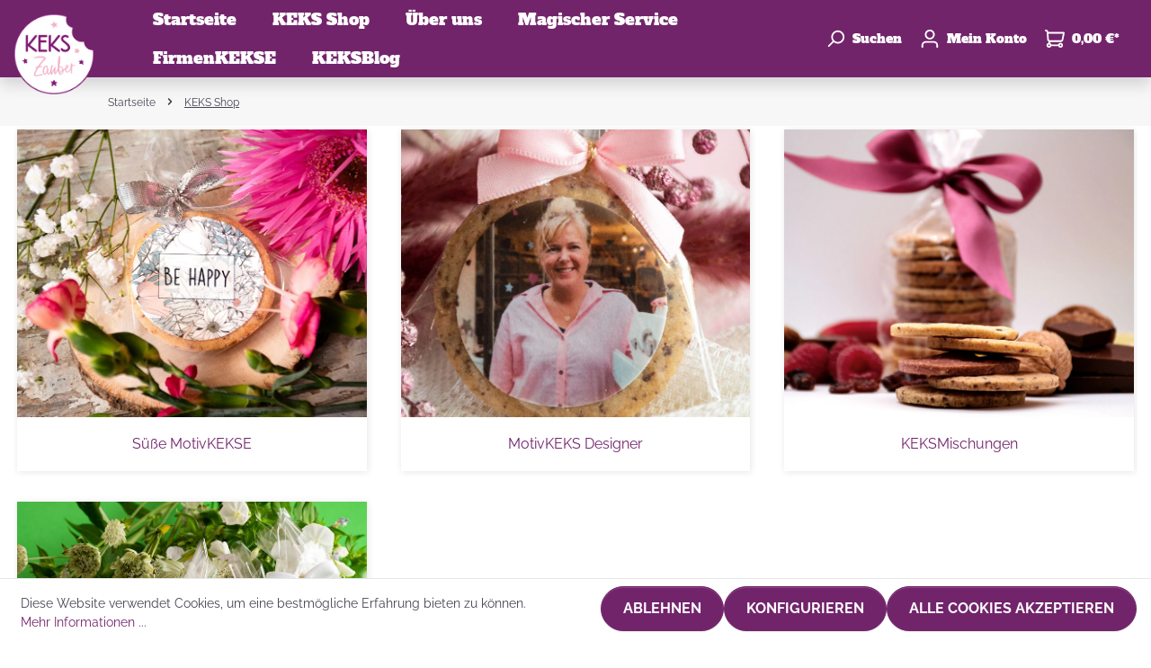

--- FILE ---
content_type: text/html; charset=UTF-8
request_url: https://kekszauber.de/KEKS-Shop/
body_size: 17182
content:

<!DOCTYPE html>

<html lang="de-DE"
      itemscope="itemscope"
      itemtype="https://schema.org/WebPage">

                            
    <head>
                                            <meta charset="utf-8">
            
                            <meta name="viewport"
                      content="width=device-width, initial-scale=1, shrink-to-fit=no">
            
                            <meta name="author"
                      content=""/>
                <meta name="robots"
                      content="index,follow"/>
                <meta name="revisit-after"
                      content="15 days"/>
                <meta name="keywords"
                      content=""/>
                <meta name="description"
                      content="KEKSE online kaufen ♥ Personalisierbar ♥ Geschenksets ♥ Gutscheine ♥ Verzaubere Deine Liebsten mit süßen MotivKEKSEN!"/>
            
                                <meta property="og:url"
                      content="https://kekszauber.de/KEKS-Shop/"/>
                <meta property="og:type"
                      content="website"/>
                <meta property="og:site_name"
                      content="KEKSZauber"/>
                <meta property="og:title"
                      content="KEKS Shop | KEKSZauber"/>
                <meta property="og:description"
                      content="KEKSE online kaufen ♥ Personalisierbar ♥ Geschenksets ♥ Gutscheine ♥ Verzaubere Deine Liebsten mit süßen MotivKEKSEN!"/>
                <meta property="og:image"
                      content="https://media.kekszauber.de/cdn-cgi/image/format=auto,gravity=auto,width=3000,quality=85,fit=,height=3000/media/a0/64/13/1629906001/logo_kekszauber_komprimiert.png"/>

                <meta name="twitter:card"
                      content="summary"/>
                <meta name="twitter:site"
                      content="KEKSZauber"/>
                <meta name="twitter:title"
                      content="KEKS Shop | KEKSZauber"/>
                <meta name="twitter:description"
                      content="KEKSE online kaufen ♥ Personalisierbar ♥ Geschenksets ♥ Gutscheine ♥ Verzaubere Deine Liebsten mit süßen MotivKEKSEN!"/>
                <meta name="twitter:image"
                      content="https://media.kekszauber.de/cdn-cgi/image/format=auto,gravity=auto,width=3000,quality=85,fit=,height=3000/media/a0/64/13/1629906001/logo_kekszauber_komprimiert.png"/>
            

    

                                <meta itemprop="copyrightHolder"
                      content="KEKSZauber"/>
                <meta itemprop="copyrightYear"
                      content=""/>
                <meta itemprop="isFamilyFriendly"
                      content="false"/>
                <meta itemprop="image"
                      content="https://media.kekszauber.de/cdn-cgi/image/format=auto,gravity=auto,width=3000,quality=85,fit=,height=3000/media/a0/64/13/1629906001/logo_kekszauber_komprimiert.png"/>
            

    
                                                

                    <link rel="shortcut icon"
                  href="https://media.kekszauber.de/cdn-cgi/image/format=auto,gravity=auto,width=3000,quality=85,fit=,height=3000/media/a0/64/13/1629906001/logo_kekszauber_komprimiert.png">
        
                                            <link rel="apple-touch-icon"
                  sizes="180x180"
                  href="https://media.kekszauber.de/cdn-cgi/image/format=auto,gravity=auto,width=3000,quality=85,fit=,height=3000/media/a0/64/13/1629906001/logo_kekszauber_komprimiert.png">
                    
    
                            
                                    <link rel="canonical" href="https://kekszauber.de/KEKS-Shop/" />
                    
                    <title itemprop="name">KEKS Shop | KEKSZauber</title>
        
                                    <link href="/bundles/odsgustothemeplatform/assets/googlefonts/78bcf89f501d4db8ae9f68500a9b9dd7/fonts.css" rel="stylesheet">
            
            <style>
             
        </style>
    
                                                                    <link rel="stylesheet"
                      href="https://kekszauber.de/theme/1151cb22a4a78ee88d15c6f2da5460db/css/all.css?17597690871138806">
                                    


    
            <link rel="stylesheet" href="https://kekszauber.de/bundles/moorlfoundation/storefront/css/animate.css?175976908889270">
    
    
            <style>
            :root {
                --moorl-advanced-search-width: 600px;
            }
        </style>
    
                        <script>
        window.features = {"V6_5_0_0":false,"v6.5.0.0":false,"PERFORMANCE_TWEAKS":false,"performance.tweaks":false,"FEATURE_NEXT_1797":false,"feature.next.1797":false,"FEATURE_NEXT_16710":false,"feature.next.16710":false,"FEATURE_NEXT_13810":false,"feature.next.13810":false,"FEATURE_NEXT_13250":false,"feature.next.13250":false,"FEATURE_NEXT_17276":false,"feature.next.17276":false,"FEATURE_NEXT_16151":false,"feature.next.16151":false,"FEATURE_NEXT_16155":false,"feature.next.16155":false,"FEATURE_NEXT_19501":false,"feature.next.19501":false,"FEATURE_NEXT_15053":false,"feature.next.15053":false,"FEATURE_NEXT_18215":false,"feature.next.18215":false,"FEATURE_NEXT_15815":false,"feature.next.15815":false,"FEATURE_NEXT_14699":false,"feature.next.14699":false,"FEATURE_NEXT_15707":false,"feature.next.15707":false,"FEATURE_NEXT_14360":false,"feature.next.14360":false,"FEATURE_NEXT_15172":false,"feature.next.15172":false,"FEATURE_NEXT_14001":false,"feature.next.14001":false,"FEATURE_NEXT_7739":false,"feature.next.7739":false,"FEATURE_NEXT_16200":false,"feature.next.16200":false,"FEATURE_NEXT_13410":false,"feature.next.13410":false,"FEATURE_NEXT_15917":false,"feature.next.15917":false,"FEATURE_NEXT_15957":false,"feature.next.15957":false,"FEATURE_NEXT_13601":false,"feature.next.13601":false,"FEATURE_NEXT_16992":false,"feature.next.16992":false,"FEATURE_NEXT_7530":false,"feature.next.7530":false,"FEATURE_NEXT_16824":false,"feature.next.16824":false,"FEATURE_NEXT_16271":false,"feature.next.16271":false,"FEATURE_NEXT_15381":false,"feature.next.15381":false,"FEATURE_NEXT_17275":false,"feature.next.17275":false,"FEATURE_NEXT_17016":false,"feature.next.17016":false,"FEATURE_NEXT_16236":false,"feature.next.16236":false,"FEATURE_NEXT_16640":false,"feature.next.16640":false,"FEATURE_NEXT_17858":false,"feature.next.17858":false,"FEATURE_NEXT_6758":false,"feature.next.6758":false,"FEATURE_NEXT_19048":false,"feature.next.19048":false,"FEATURE_NEXT_19822":false,"feature.next.19822":false,"FEATURE_NEXT_18129":false,"feature.next.18129":false,"FEATURE_NEXT_19163":false,"feature.next.19163":false,"FEATURE_NEXT_18187":false,"feature.next.18187":false,"FEATURE_NEXT_17978":false,"feature.next.17978":false,"FEATURE_NEXT_11634":false,"feature.next.11634":false,"FEATURE_NEXT_21547":false,"feature.next.21547":false,"FEATURE_NEXT_22900":false,"feature.next.22900":false,"FEATURE_SWAGCMSEXTENSIONS_1":true,"feature.swagcmsextensions.1":true,"FEATURE_SWAGCMSEXTENSIONS_2":true,"feature.swagcmsextensions.2":true,"FEATURE_SWAGCMSEXTENSIONS_8":true,"feature.swagcmsextensions.8":true,"FEATURE_SWAGCMSEXTENSIONS_63":true,"feature.swagcmsextensions.63":true};
    </script>
        
                                                        
            <script>
                                    window.gtagActive = true;
                    window.gtagURL = 'https://www.googletagmanager.com/gtag/js?id=UA-54061625-1'
                    window.controllerName = 'navigation';
                    window.actionName = 'index';
                    window.trackOrders = '1';
                    window.gtagTrackingId = 'UA-54061625-1';
                    window.dataLayer = window.dataLayer || [];
                    window.gtagConfig = {
                        'anonymize_ip': '1',
                        'cookie_domain': 'none',
                        'cookie_prefix': '_swag_ga',
                    };

                    function gtag() { dataLayer.push(arguments); }
                            </script>

                                        <script id="sw-google-tag-manager-init" type="javascript/blocked">
                                            window.gtagCallback = function gtagCallbackFunction() {}
                                    </script>
                                

            <script>
            window.mediameetsFacebookPixelData = new Map();
        </script>
    
                            
            
                
                                    <script>
                    window.useDefaultCookieConsent = true;
                </script>
                    
            </head>

    <body class="is-ctl-navigation is-act-index">

                    <script>
             
        </script>
    
                        <noscript class="noscript-main">
                
    <div role="alert"
         class="alert alert-info alert-has-icon">
                                                                                                                                                                    
                
                        <span class="icon icon-info">
                        <svg xmlns="http://www.w3.org/2000/svg" xmlns:xlink="http://www.w3.org/1999/xlink" width="24" height="24" viewBox="0 0 24 24"><defs><path d="M12 7c.5523 0 1 .4477 1 1s-.4477 1-1 1-1-.4477-1-1 .4477-1 1-1zm1 9c0 .5523-.4477 1-1 1s-1-.4477-1-1v-5c0-.5523.4477-1 1-1s1 .4477 1 1v5zm11-4c0 6.6274-5.3726 12-12 12S0 18.6274 0 12 5.3726 0 12 0s12 5.3726 12 12zM12 2C6.4772 2 2 6.4772 2 12s4.4772 10 10 10 10-4.4772 10-10S17.5228 2 12 2z" id="icons-default-info" /></defs><use xlink:href="#icons-default-info" fill="#758CA3" fill-rule="evenodd" /></svg>
        </span>
                                        
                    <div class="alert-content-container">
                                                    
                                    <div class="alert-content">
                                                    Um unseren Shop in vollem Umfang nutzen zu können, empfehlen wir Ihnen Javascript in Ihrem Browser zu aktivieren.
                                            </div>
                
                                                                </div>
            </div>
            </noscript>
        
            
    <header class="header-main" data-sticky="true">
                        
        <div class="header-row row no-gutters align-items-center flex-lg-nowrap">
                    <div class="header-nav-main-toggle d-lg-none col-auto">
                                    <button class="header-actions-btn nav-main-toggle-btn"
                            type="button"
                            data-offcanvas-menu="true"
                            aria-label="Menü">
                                                                                                                                                                
                
                        <span class="icon icon-stack">
                        <svg xmlns="http://www.w3.org/2000/svg" xmlns:xlink="http://www.w3.org/1999/xlink" width="24" height="24" viewBox="0 0 24 24"><defs><path d="M3 13c-.5523 0-1-.4477-1-1s.4477-1 1-1h18c.5523 0 1 .4477 1 1s-.4477 1-1 1H3zm0-7c-.5523 0-1-.4477-1-1s.4477-1 1-1h18c.5523 0 1 .4477 1 1s-.4477 1-1 1H3zm0 14c-.5523 0-1-.4477-1-1s.4477-1 1-1h18c.5523 0 1 .4477 1 1s-.4477 1-1 1H3z" id="icons-default-stack" /></defs><use xlink:href="#icons-default-stack" fill="#758CA3" fill-rule="evenodd" /></svg>
        </span>
                                                </button>
                            </div>
        
                    <div class="header-logo-col col-auto">
                    <div class="header-logo-main">
                    <a class="header-logo-main-link"
               href="/"
               title="Zur Startseite wechseln">
                                    <picture class="header-logo-picture">
                                                                                
                                                                            
                                    <img src="https://media.kekszauber.de/cdn-cgi/image/format%3Dauto%2Cgravity%3Dauto%2Cwidth%3D3000%2Cquality%3D85%2Cfit%3D%2Cheight%3D3000/media/a0/64/13/1629906001/logo_kekszauber_komprimiert.png"
             alt="Zur Startseite wechseln"
             class="img-fluid header-logo-main-img"/>
                        </picture>
                            </a>
            </div>
            </div>
        
                    <div class="header-nav-main col flex-grow-1 d-none d-lg-block">
                                    
    <div class="main-navigation"
         id="mainNavigation"
         data-flyout-menu="true">
                    <nav class="nav main-navigation-menu "
             itemscope="itemscope"
             itemtype="http://schema.org/SiteNavigationElement">
            
                                                                                    <a class="nav-link main-navigation-link home-link"
                                    href="/"
                                    itemprop="url"
                                    title="Startseite">
                                    <div class="main-navigation-link-text">
                                        <span itemprop="name">Startseite</span>
                                    </div>
                                </a>
                                                    
    
                                        
                                                                                            
                                                                
                                                                                                            <a class="nav-link main-navigation-link active"
                                           href="https://kekszauber.de/KEKS-Shop/"
                                           itemprop="url"
                                           data-flyout-menu-trigger="9931a1dafe1446f8a534b4e43de20ef6"                                                                                      title="KEKS Shop">
                                            <div class="main-navigation-link-text">
                                                <span itemprop="name">KEKS Shop</span>
                                            </div>
                                        </a>
                                                                                                                                                                
                                                                
                                                                                                            <a class="nav-link main-navigation-link"
                                           href="https://kekszauber.de/UEber-uns/"
                                           itemprop="url"
                                           data-flyout-menu-trigger="0520a272716d45578b199e9f6704c6ba"                                                                                      title="Über uns">
                                            <div class="main-navigation-link-text">
                                                <span itemprop="name">Über uns</span>
                                            </div>
                                        </a>
                                                                                                                                                                
                                                                
                                                                                                            <a class="nav-link main-navigation-link"
                                           href="https://kekszauber.de/Magischer-Service/"
                                           itemprop="url"
                                           data-flyout-menu-trigger="a5674b2e4d434416b71da85e478d988a"                                                                                      title="Magischer Service">
                                            <div class="main-navigation-link-text">
                                                <span itemprop="name">Magischer Service</span>
                                            </div>
                                        </a>
                                                                                                                                                                
                                                                
                                                                                                            <a class="nav-link main-navigation-link"
                                           href="https://kekszauber.de/FirmenKEKSE/"
                                           itemprop="url"
                                           data-flyout-menu-trigger="978382977fe24c62828b7651ea0cb891"                                                                                      title="FirmenKEKSE">
                                            <div class="main-navigation-link-text">
                                                <span itemprop="name">FirmenKEKSE</span>
                                            </div>
                                        </a>
                                                                                                                                                                
                                                                
                                                                                                            <a class="nav-link main-navigation-link"
                                           href="https://kekszauber.de/KEKSBlog/"
                                           itemprop="url"
                                           data-flyout-menu-trigger="35c92c62ca074353bbb54e49cd4d93d4"                                                                                      title="KEKSBlog">
                                            <div class="main-navigation-link-text">
                                                <span itemprop="name">KEKSBlog</span>
                                            </div>
                                        </a>
                                                                                                                        
        </nav>
    
                                                                                                                                                                                                                                                                                                                                                                            
                                                <div class="navigation-flyouts">
                                                                                                                                                                <div class="navigation-flyout"
                                             data-flyout-menu-id="9931a1dafe1446f8a534b4e43de20ef6">
                                            <div class="container">
                                                                                                                        <div class="row navigation-flyout-bar">
                            <div class="col">
                    <div class="navigation-flyout-category-link">
                                                                                    <a class="nav-link"
                                   href="https://kekszauber.de/KEKS-Shop/"
                                   itemprop="url"
                                   title="KEKS Shop">
                                                                            Zur Kategorie KEKS Shop
                                                                                                                                                    
    
                        <span class="icon icon-arrow-right icon-primary">
                        <svg xmlns="http://www.w3.org/2000/svg" xmlns:xlink="http://www.w3.org/1999/xlink" width="16" height="16" viewBox="0 0 16 16"><defs><path id="icons-solid-arrow-right" d="M6.7071 6.2929c-.3905-.3905-1.0237-.3905-1.4142 0-.3905.3905-.3905 1.0237 0 1.4142l3 3c.3905.3905 1.0237.3905 1.4142 0l3-3c.3905-.3905.3905-1.0237 0-1.4142-.3905-.3905-1.0237-.3905-1.4142 0L9 8.5858l-2.2929-2.293z" /></defs><use transform="rotate(-90 9 8.5)" xlink:href="#icons-solid-arrow-right" fill="#758CA3" fill-rule="evenodd" /></svg>
        </span>
                                                                        </a>
                                                                        </div>
                </div>
            
                            <div class="col-auto">
                    <div class="navigation-flyout-close js-close-flyout-menu">
                                                                                                                                                                                                
                
                        <span class="icon icon-x">
                        <svg xmlns="http://www.w3.org/2000/svg" xmlns:xlink="http://www.w3.org/1999/xlink" width="24" height="24" viewBox="0 0 24 24"><defs><path d="m10.5858 12-7.293-7.2929c-.3904-.3905-.3904-1.0237 0-1.4142.3906-.3905 1.0238-.3905 1.4143 0L12 10.5858l7.2929-7.293c.3905-.3904 1.0237-.3904 1.4142 0 .3905.3906.3905 1.0238 0 1.4143L13.4142 12l7.293 7.2929c.3904.3905.3904 1.0237 0 1.4142-.3906.3905-1.0238.3905-1.4143 0L12 13.4142l-7.2929 7.293c-.3905.3904-1.0237.3904-1.4142 0-.3905-.3906-.3905-1.0238 0-1.4143L10.5858 12z" id="icons-default-x" /></defs><use xlink:href="#icons-default-x" fill="#758CA3" fill-rule="evenodd" /></svg>
        </span>
                                                                            </div>
                </div>
                    </div>
    
        <div class="navigation-flyout-content">
                    <div class="navigation-flyout-categories">
                                        
                    
    
    <div class="row navigation-flyout-categories is-level-0">
                                            
                                    <div class="navigation-flyout-col col-4">
                                
                
                
                                    <div class="ods-navigation-flyout-item row-sm">
                                                                                    <div class="ods-navigation-flyout-item-thumbnail col-auto">
                                                                                <a class="ods-advanced-menu-item-link is-level-0"
                           href="https://kekszauber.de/KEKS-Shop/Suesse-MotivKEKSE/"
                           itemprop="url"
                           title="Süße MotivKEKSE">
                                                                        <div class="product-image-wrapper">
                            
                            
                                                
                        
                        
    
    
    
                
        
                
                    
            <img src="https://media.kekszauber.de/cdn-cgi/image/format%3Dauto%2Cgravity%3Dauto%2Cwidth%3D3000%2Cquality%3D85%2Cfit%3D%2Cheight%3D3000/media/8b/34/ca/1632255415/Be%20happy%202.jpg"                             srcset="https://media.kekszauber.de/cdn-cgi/image/format%3Dauto%2Cgravity%3Dauto%2Cwidth%3D800%2Cquality%3D85%2Cfit%3Dpad%2Cheight%3D800/media/8b/34/ca/1632255415/Be%20happy%202.jpg 800w, https://media.kekszauber.de/cdn-cgi/image/format%3Dauto%2Cgravity%3Dauto%2Cwidth%3D400%2Cquality%3D85%2Cfit%3Dpad%2Cheight%3D400/media/8b/34/ca/1632255415/Be%20happy%202.jpg 400w, https://media.kekszauber.de/cdn-cgi/image/format%3Dauto%2Cgravity%3Dauto%2Cwidth%3D1000%2Cquality%3D85%2Cfit%3Dpad%2Cheight%3D1000/media/8b/34/ca/1632255415/Be%20happy%202.jpg 1000w"                                 sizes="100px"
                                         class="product-image is-cover" alt="Runder Keks mit lustigen Spruch" title="Süße MotivKEKSE" width="100" height="100" data-object-fit="cover"        />
                            </div>
                                    
                        </a>
                                    
                                </div>
                                                    
                                                    <div class="ods-navigation-flyout-item-info col">
                                                                                                                        <a class="nav-item nav-link navigation-flyout-link is-level-0"
                               href="https://kekszauber.de/KEKS-Shop/Suesse-MotivKEKSE/"
                               itemprop="url"
                                                              title="Süße MotivKEKSE">
                                <span itemprop="name">Süße MotivKEKSE</span>
                            </a>
                                            
                                
                                    
                                                                </div>
                                            </div>
                            </div>
                                                        
                                    <div class="navigation-flyout-col col-4">
                                
                
                
                                    <div class="ods-navigation-flyout-item row-sm">
                                                                                    <div class="ods-navigation-flyout-item-thumbnail col-auto">
                                                                                <a class="ods-advanced-menu-item-link is-level-0"
                           href="https://kekszauber.de/KEKS-Shop/MotivKEKS-Designer/"
                           itemprop="url"
                           title="MotivKEKS Designer">
                                                                        <div class="product-image-wrapper">
                            
                            
                                                
                        
                        
    
    
    
                
        
                
                    
            <img src="https://media.kekszauber.de/cdn-cgi/image/format%3Dauto%2Cgravity%3Dauto%2Cwidth%3D3000%2Cquality%3D85%2Cfit%3D%2Cheight%3D3000/media/f4/1a/c3/1631280297/Individueller%20Keks.jpg"                             srcset="https://media.kekszauber.de/cdn-cgi/image/format%3Dauto%2Cgravity%3Dauto%2Cwidth%3D1125%2Cquality%3D85%2Cfit%3Dpad%2Cheight%3D1125/media/f4/1a/c3/1631280297/Individueller%20Keks.jpg 800w, https://media.kekszauber.de/cdn-cgi/image/format%3Dauto%2Cgravity%3Dauto%2Cwidth%3D1125%2Cquality%3D85%2Cfit%3Dpad%2Cheight%3D1125/media/f4/1a/c3/1631280297/Individueller%20Keks.jpg 800w, https://media.kekszauber.de/cdn-cgi/image/format%3Dauto%2Cgravity%3Dauto%2Cwidth%3D563%2Cquality%3D85%2Cfit%3Dpad%2Cheight%3D563/media/f4/1a/c3/1631280297/Individueller%20Keks.jpg 400w"                                 sizes="100px"
                                         class="product-image is-cover" alt="Keks Foto Individuell Geschenk" title="MotivKEKS Designer" width="100" height="100" data-object-fit="cover"        />
                            </div>
                                    
                        </a>
                                    
                                </div>
                                                    
                                                    <div class="ods-navigation-flyout-item-info col">
                                                                                                                        <a class="nav-item nav-link navigation-flyout-link is-level-0"
                               href="https://kekszauber.de/KEKS-Shop/MotivKEKS-Designer/"
                               itemprop="url"
                                                              title="MotivKEKS Designer">
                                <span itemprop="name">MotivKEKS Designer</span>
                            </a>
                                            
                                
                                    
                                                                </div>
                                            </div>
                            </div>
                                                        
                                    <div class="navigation-flyout-col col-4">
                                
                
                
                                    <div class="ods-navigation-flyout-item row-sm">
                                                                                    <div class="ods-navigation-flyout-item-thumbnail col-auto">
                                                                                <a class="ods-advanced-menu-item-link is-level-0"
                           href="https://kekszauber.de/KEKS-Shop/KEKSMischungen/"
                           itemprop="url"
                           title="KEKSMischungen">
                                                                        <div class="product-image-wrapper">
                            
                            
                                                
                        
                        
    
    
    
                
        
                
                    
            <img src="https://media.kekszauber.de/cdn-cgi/image/format%3Dauto%2Cgravity%3Dauto%2Cwidth%3D3000%2Cquality%3D85%2Cfit%3D%2Cheight%3D3000/media/b6/b9/3f/1631043385/Mischung.jpg"                             srcset="https://media.kekszauber.de/cdn-cgi/image/format%3Dauto%2Cgravity%3Dauto%2Cwidth%3D800%2Cquality%3D85%2Cfit%3Dpad%2Cheight%3D800/media/b6/b9/3f/1631043385/Mischung.jpg 800w, https://media.kekszauber.de/cdn-cgi/image/format%3Dauto%2Cgravity%3Dauto%2Cwidth%3D1678%2Cquality%3D85%2Cfit%3Dpad%2Cheight%3D1678/media/b6/b9/3f/1631043385/Mischung.jpg 1678w, https://media.kekszauber.de/cdn-cgi/image/format%3Dauto%2Cgravity%3Dauto%2Cwidth%3D400%2Cquality%3D85%2Cfit%3Dpad%2Cheight%3D400/media/b6/b9/3f/1631043385/Mischung.jpg 400w"                                 sizes="100px"
                                         class="product-image is-cover" alt="Keks Mischung Geschenk" title="KEKSMischungen" width="100" height="100" data-object-fit="cover"        />
                            </div>
                                    
                        </a>
                                    
                                </div>
                                                    
                                                    <div class="ods-navigation-flyout-item-info col">
                                                                                                                        <a class="nav-item nav-link navigation-flyout-link is-level-0"
                               href="https://kekszauber.de/KEKS-Shop/KEKSMischungen/"
                               itemprop="url"
                                                              title="KEKSMischungen">
                                <span itemprop="name">KEKSMischungen</span>
                            </a>
                                            
                                
                                    
                                                                </div>
                                            </div>
                            </div>
                                                        
                                    <div class="navigation-flyout-col col-4">
                                
                
                
                                    <div class="ods-navigation-flyout-item row-sm">
                                                                                    <div class="ods-navigation-flyout-item-thumbnail col-auto">
                                                                                <a class="ods-advanced-menu-item-link is-level-0"
                           href="https://kekszauber.de/KEKS-Shop/Eigene-KEKSBotschaft-zaubern/"
                           itemprop="url"
                           title="Eigene KEKSBotschaft zaubern">
                                                                        <div class="product-image-wrapper">
                            
                            
                                                
                        
                        
    
    
    
                
        
                
                    
            <img src="https://media.kekszauber.de/cdn-cgi/image/format%3Dauto%2Cgravity%3Dauto%2Cwidth%3D3000%2Cquality%3D85%2Cfit%3D%2Cheight%3D3000/media/50/51/b5/1632255792/Buchstaben.jpg"                             srcset="https://media.kekszauber.de/cdn-cgi/image/format%3Dauto%2Cgravity%3Dauto%2Cwidth%3D800%2Cquality%3D85%2Cfit%3Dpad%2Cheight%3D800/media/50/51/b5/1632255792/Buchstaben.jpg 800w, https://media.kekszauber.de/cdn-cgi/image/format%3Dauto%2Cgravity%3Dauto%2Cwidth%3D400%2Cquality%3D85%2Cfit%3Dpad%2Cheight%3D400/media/50/51/b5/1632255792/Buchstaben.jpg 400w, https://media.kekszauber.de/cdn-cgi/image/format%3Dauto%2Cgravity%3Dauto%2Cwidth%3D1000%2Cquality%3D85%2Cfit%3Dpad%2Cheight%3D1000/media/50/51/b5/1632255792/Buchstaben.jpg 1000w"                                 sizes="100px"
                                         class="product-image is-cover" alt="Kekse Buchstaben Geschenk" title="Eigene KEKSBotschaft zaubern" width="100" height="100" data-object-fit="cover"        />
                            </div>
                                    
                        </a>
                                    
                                </div>
                                                    
                                                    <div class="ods-navigation-flyout-item-info col">
                                                                                                                        <a class="nav-item nav-link navigation-flyout-link is-level-0"
                               href="https://kekszauber.de/KEKS-Shop/Eigene-KEKSBotschaft-zaubern/"
                               itemprop="url"
                                                              title="Eigene KEKSBotschaft zaubern">
                                <span itemprop="name">Eigene KEKSBotschaft zaubern</span>
                            </a>
                                            
                                
                                    
                                                                </div>
                                            </div>
                            </div>
                        </div>
                            </div>
        
            </div>
                                                                                            </div>
                                        </div>
                                                                                                                                                                                                            <div class="navigation-flyout"
                                             data-flyout-menu-id="0520a272716d45578b199e9f6704c6ba">
                                            <div class="container">
                                                                                                                        <div class="row navigation-flyout-bar">
                            <div class="col">
                    <div class="navigation-flyout-category-link">
                                                                                    <a class="nav-link"
                                   href="https://kekszauber.de/UEber-uns/"
                                   itemprop="url"
                                   title="Über uns">
                                                                            Zur Kategorie Über uns
                                                                                                                                                    
    
                        <span class="icon icon-arrow-right icon-primary">
                        <svg xmlns="http://www.w3.org/2000/svg" xmlns:xlink="http://www.w3.org/1999/xlink" width="16" height="16" viewBox="0 0 16 16"><defs><path id="icons-solid-arrow-right" d="M6.7071 6.2929c-.3905-.3905-1.0237-.3905-1.4142 0-.3905.3905-.3905 1.0237 0 1.4142l3 3c.3905.3905 1.0237.3905 1.4142 0l3-3c.3905-.3905.3905-1.0237 0-1.4142-.3905-.3905-1.0237-.3905-1.4142 0L9 8.5858l-2.2929-2.293z" /></defs><use transform="rotate(-90 9 8.5)" xlink:href="#icons-solid-arrow-right" fill="#758CA3" fill-rule="evenodd" /></svg>
        </span>
                                                                        </a>
                                                                        </div>
                </div>
            
                            <div class="col-auto">
                    <div class="navigation-flyout-close js-close-flyout-menu">
                                                                                                                                                                                                
                
                        <span class="icon icon-x">
                        <svg xmlns="http://www.w3.org/2000/svg" xmlns:xlink="http://www.w3.org/1999/xlink" width="24" height="24" viewBox="0 0 24 24"><defs><path d="m10.5858 12-7.293-7.2929c-.3904-.3905-.3904-1.0237 0-1.4142.3906-.3905 1.0238-.3905 1.4143 0L12 10.5858l7.2929-7.293c.3905-.3904 1.0237-.3904 1.4142 0 .3905.3906.3905 1.0238 0 1.4143L13.4142 12l7.293 7.2929c.3904.3905.3904 1.0237 0 1.4142-.3906.3905-1.0238.3905-1.4143 0L12 13.4142l-7.2929 7.293c-.3905.3904-1.0237.3904-1.4142 0-.3905-.3906-.3905-1.0238 0-1.4143L10.5858 12z" id="icons-default-x" /></defs><use xlink:href="#icons-default-x" fill="#758CA3" fill-rule="evenodd" /></svg>
        </span>
                                                                            </div>
                </div>
                    </div>
    
        <div class="navigation-flyout-content">
                    <div class="navigation-flyout-categories">
                                        
                    
    
    <div class="row navigation-flyout-categories is-level-0">
                                            
                                    <div class="navigation-flyout-col col-4">
                                
                
                
                                    <div class="ods-navigation-flyout-item row-sm">
                                                                                    <div class="ods-navigation-flyout-item-thumbnail col-auto">
                                                                                <a class="ods-advanced-menu-item-link is-level-0"
                           href="https://kekszauber.de/UEber-uns/Die-KEKSGeschichte/"
                           itemprop="url"
                           title="Die KEKSGeschichte">
                                                                        <div class="product-image-wrapper">
                            
                            
                                                
                        
                        
    
    
    
                
        
                
                    
            <img src="https://media.kekszauber.de/cdn-cgi/image/format%3Dauto%2Cgravity%3Dauto%2Cwidth%3D3000%2Cquality%3D85%2Cfit%3D%2Cheight%3D3000/media/94/4a/79/1636677648/HOP_7611%20klein.jpg"                             srcset="https://media.kekszauber.de/cdn-cgi/image/format%3Dauto%2Cgravity%3Dauto%2Cwidth%3D1000%2Cquality%3D85%2Cfit%3Dpad%2Cheight%3D1000/media/94/4a/79/1636677648/HOP_7611%20klein.jpg 1000w, https://media.kekszauber.de/cdn-cgi/image/format%3Dauto%2Cgravity%3Dauto%2Cwidth%3D400%2Cquality%3D85%2Cfit%3Dpad%2Cheight%3D400/media/94/4a/79/1636677648/HOP_7611%20klein.jpg 400w, https://media.kekszauber.de/cdn-cgi/image/format%3Dauto%2Cgravity%3Dauto%2Cwidth%3D800%2Cquality%3D85%2Cfit%3Dpad%2Cheight%3D800/media/94/4a/79/1636677648/HOP_7611%20klein.jpg 800w"                                 sizes="100px"
                                         class="product-image is-cover" alt="Kekse Fertigung Tablett Hand" title="Die KEKSGeschichte" width="100" height="100" data-object-fit="cover"        />
                            </div>
                                    
                        </a>
                                    
                                </div>
                                                    
                                                    <div class="ods-navigation-flyout-item-info col">
                                                                                                                        <a class="nav-item nav-link navigation-flyout-link is-level-0"
                               href="https://kekszauber.de/UEber-uns/Die-KEKSGeschichte/"
                               itemprop="url"
                                                              title="Die KEKSGeschichte">
                                <span itemprop="name">Die KEKSGeschichte</span>
                            </a>
                                            
                                
                                    
                                                                </div>
                                            </div>
                            </div>
                                                        
                                    <div class="navigation-flyout-col col-4">
                                
                
                
                                    <div class="ods-navigation-flyout-item row-sm">
                                                                                    <div class="ods-navigation-flyout-item-thumbnail col-auto">
                                                                                <a class="ods-advanced-menu-item-link is-level-0"
                           href="https://kekszauber.de/UEber-uns/Das-KEKSZauber-Team/"
                           itemprop="url"
                           title="Das KEKSZauber-Team">
                                                                        <div class="product-image-wrapper">
                            
                            
                                                
                        
                        
    
    
    
                
        
                
                    
            <img src="https://media.kekszauber.de/cdn-cgi/image/format%3Dauto%2Cgravity%3Dauto%2Cwidth%3D3000%2Cquality%3D85%2Cfit%3D%2Cheight%3D3000/media/96/41/13/1642075807/Team.jpg"                             srcset="https://media.kekszauber.de/cdn-cgi/image/format%3Dauto%2Cgravity%3Dauto%2Cwidth%3D401%2Cquality%3D85%2Cfit%3Dpad%2Cheight%3D401/media/96/41/13/1642075807/Team.jpg 400w, https://media.kekszauber.de/cdn-cgi/image/format%3Dauto%2Cgravity%3Dauto%2Cwidth%3D801%2Cquality%3D85%2Cfit%3Dpad%2Cheight%3D801/media/96/41/13/1642075807/Team.jpg 800w, https://media.kekszauber.de/cdn-cgi/image/format%3Dauto%2Cgravity%3Dauto%2Cwidth%3D975%2Cquality%3D85%2Cfit%3Dpad%2Cheight%3D975/media/96/41/13/1642075807/Team.jpg 974w"                                 sizes="100px"
                                         class="product-image is-cover" alt="Das KEKSZauber-Team" title="Das KEKSZauber-Team" width="100" height="100" data-object-fit="cover"        />
                            </div>
                                    
                        </a>
                                    
                                </div>
                                                    
                                                    <div class="ods-navigation-flyout-item-info col">
                                                                                                                        <a class="nav-item nav-link navigation-flyout-link is-level-0"
                               href="https://kekszauber.de/UEber-uns/Das-KEKSZauber-Team/"
                               itemprop="url"
                                                              title="Das KEKSZauber-Team">
                                <span itemprop="name">Das KEKSZauber-Team</span>
                            </a>
                                            
                                
                                    
                                                                </div>
                                            </div>
                            </div>
                                                        
                                    <div class="navigation-flyout-col col-4">
                                
                
                
                                    <div class="ods-navigation-flyout-item row-sm">
                                                                                    <div class="ods-navigation-flyout-item-thumbnail col-auto">
                                                                                <a class="ods-advanced-menu-item-link is-level-0"
                           href="https://kekszauber.de/UEber-uns/KEKSInfos-auf-einen-Blick/"
                           itemprop="url"
                           title="KEKSInfos auf einen Blick">
                                                                        <div class="product-image-wrapper">
                            
                            
                                                
                        
                        
    
    
    
                
        
                
                    
            <img src="https://media.kekszauber.de/cdn-cgi/image/format%3Dauto%2Cgravity%3Dauto%2Cwidth%3D3000%2Cquality%3D85%2Cfit%3D%2Cheight%3D3000/media/01/df/9f/1636677633/HOP_7704%281%29%20klein.jpg"                             srcset="https://media.kekszauber.de/cdn-cgi/image/format%3Dauto%2Cgravity%3Dauto%2Cwidth%3D1000%2Cquality%3D85%2Cfit%3Dpad%2Cheight%3D1000/media/01/df/9f/1636677633/HOP_7704%281%29%20klein.jpg 1000w, https://media.kekszauber.de/cdn-cgi/image/format%3Dauto%2Cgravity%3Dauto%2Cwidth%3D800%2Cquality%3D85%2Cfit%3Dpad%2Cheight%3D800/media/01/df/9f/1636677633/HOP_7704%281%29%20klein.jpg 800w, https://media.kekszauber.de/cdn-cgi/image/format%3Dauto%2Cgravity%3Dauto%2Cwidth%3D400%2Cquality%3D85%2Cfit%3Dpad%2Cheight%3D400/media/01/df/9f/1636677633/HOP_7704%281%29%20klein.jpg 400w"                                 sizes="100px"
                                         class="product-image is-cover" alt="Keks Spruch Hand" title="KEKSInfos auf einen Blick" width="100" height="100" data-object-fit="cover"        />
                            </div>
                                    
                        </a>
                                    
                                </div>
                                                    
                                                    <div class="ods-navigation-flyout-item-info col">
                                                                                                                        <a class="nav-item nav-link navigation-flyout-link is-level-0"
                               href="https://kekszauber.de/UEber-uns/KEKSInfos-auf-einen-Blick/"
                               itemprop="url"
                                                              title="KEKSInfos auf einen Blick">
                                <span itemprop="name">KEKSInfos auf einen Blick</span>
                            </a>
                                            
                                
                                    
                                                                </div>
                                            </div>
                            </div>
                                                        
                                    <div class="navigation-flyout-col col-4">
                                
                
                
                                    <div class="ods-navigation-flyout-item row-sm">
                                                                                    <div class="ods-navigation-flyout-item-thumbnail col-auto">
                                                                                <a class="ods-advanced-menu-item-link is-level-0"
                           href="https://kekszauber.de/UEber-uns/Presse/"
                           itemprop="url"
                           title="Presse">
                                                                        <div class="product-image-wrapper">
                            
                            
                                                
                        
                        
    
    
    
                
        
                
                    
            <img src="https://media.kekszauber.de/cdn-cgi/image/format%3Dauto%2Cgravity%3Dauto%2Cwidth%3D3000%2Cquality%3D85%2Cfit%3D%2Cheight%3D3000/media/09/90/07/1636677585/Danke%2011%20klein.jpg"                             srcset="https://media.kekszauber.de/cdn-cgi/image/format%3Dauto%2Cgravity%3Dauto%2Cwidth%3D1000%2Cquality%3D85%2Cfit%3Dpad%2Cheight%3D1000/media/09/90/07/1636677585/Danke%2011%20klein.jpg 1000w, https://media.kekszauber.de/cdn-cgi/image/format%3Dauto%2Cgravity%3Dauto%2Cwidth%3D400%2Cquality%3D85%2Cfit%3Dpad%2Cheight%3D400/media/09/90/07/1636677585/Danke%2011%20klein.jpg 400w, https://media.kekszauber.de/cdn-cgi/image/format%3Dauto%2Cgravity%3Dauto%2Cwidth%3D800%2Cquality%3D85%2Cfit%3Dpad%2Cheight%3D800/media/09/90/07/1636677585/Danke%2011%20klein.jpg 800w"                                 sizes="100px"
                                         class="product-image is-cover" alt="Keks Danke Geschenk" title="Presse" width="100" height="100" data-object-fit="cover"        />
                            </div>
                                    
                        </a>
                                    
                                </div>
                                                    
                                                    <div class="ods-navigation-flyout-item-info col">
                                                                                                                        <a class="nav-item nav-link navigation-flyout-link is-level-0"
                               href="https://kekszauber.de/UEber-uns/Presse/"
                               itemprop="url"
                                                              title="Presse">
                                <span itemprop="name">Presse</span>
                            </a>
                                            
                                
                                    
                                                                </div>
                                            </div>
                            </div>
                        </div>
                            </div>
        
            </div>
                                                                                            </div>
                                        </div>
                                                                                                                                                                                                            <div class="navigation-flyout"
                                             data-flyout-menu-id="a5674b2e4d434416b71da85e478d988a">
                                            <div class="container">
                                                                                                                        <div class="row navigation-flyout-bar">
                            <div class="col">
                    <div class="navigation-flyout-category-link">
                                                                                    <a class="nav-link"
                                   href="https://kekszauber.de/Magischer-Service/"
                                   itemprop="url"
                                   title="Magischer Service">
                                                                            Zur Kategorie Magischer Service
                                                                                                                                                    
    
                        <span class="icon icon-arrow-right icon-primary">
                        <svg xmlns="http://www.w3.org/2000/svg" xmlns:xlink="http://www.w3.org/1999/xlink" width="16" height="16" viewBox="0 0 16 16"><defs><path id="icons-solid-arrow-right" d="M6.7071 6.2929c-.3905-.3905-1.0237-.3905-1.4142 0-.3905.3905-.3905 1.0237 0 1.4142l3 3c.3905.3905 1.0237.3905 1.4142 0l3-3c.3905-.3905.3905-1.0237 0-1.4142-.3905-.3905-1.0237-.3905-1.4142 0L9 8.5858l-2.2929-2.293z" /></defs><use transform="rotate(-90 9 8.5)" xlink:href="#icons-solid-arrow-right" fill="#758CA3" fill-rule="evenodd" /></svg>
        </span>
                                                                        </a>
                                                                        </div>
                </div>
            
                            <div class="col-auto">
                    <div class="navigation-flyout-close js-close-flyout-menu">
                                                                                                                                                                                                
                
                        <span class="icon icon-x">
                        <svg xmlns="http://www.w3.org/2000/svg" xmlns:xlink="http://www.w3.org/1999/xlink" width="24" height="24" viewBox="0 0 24 24"><defs><path d="m10.5858 12-7.293-7.2929c-.3904-.3905-.3904-1.0237 0-1.4142.3906-.3905 1.0238-.3905 1.4143 0L12 10.5858l7.2929-7.293c.3905-.3904 1.0237-.3904 1.4142 0 .3905.3906.3905 1.0238 0 1.4143L13.4142 12l7.293 7.2929c.3904.3905.3904 1.0237 0 1.4142-.3906.3905-1.0238.3905-1.4143 0L12 13.4142l-7.2929 7.293c-.3905.3904-1.0237.3904-1.4142 0-.3905-.3906-.3905-1.0238 0-1.4143L10.5858 12z" id="icons-default-x" /></defs><use xlink:href="#icons-default-x" fill="#758CA3" fill-rule="evenodd" /></svg>
        </span>
                                                                            </div>
                </div>
                    </div>
    
        <div class="navigation-flyout-content">
                    <div class="navigation-flyout-categories">
                                        
                    
    
    <div class="row navigation-flyout-categories is-level-0">
                                            
                                    <div class="navigation-flyout-col col-4">
                                
                
                
                                    <div class="ods-navigation-flyout-item row-sm">
                                                                                    <div class="ods-navigation-flyout-item-thumbnail col-auto">
                                                                                <a class="ods-advanced-menu-item-link is-level-0"
                           href="https://kekszauber.de/Bezahlung/"
                           itemprop="url"
                           title="Bezahlung">
                                                                        <div class="product-image-wrapper">
                            
                            
                                                
                        
                        
    
    
    
                
        
                
                    
            <img src="https://media.kekszauber.de/cdn-cgi/image/format%3Dauto%2Cgravity%3Dauto%2Cwidth%3D3000%2Cquality%3D85%2Cfit%3D%2Cheight%3D3000/media/ff/ed/a6/1636636104/Kein%20Keks%20klein.jpg"                             srcset="https://media.kekszauber.de/cdn-cgi/image/format%3Dauto%2Cgravity%3Dauto%2Cwidth%3D1000%2Cquality%3D85%2Cfit%3Dpad%2Cheight%3D1000/media/ff/ed/a6/1636636104/Kein%20Keks%20klein.jpg 1000w, https://media.kekszauber.de/cdn-cgi/image/format%3Dauto%2Cgravity%3Dauto%2Cwidth%3D400%2Cquality%3D85%2Cfit%3Dpad%2Cheight%3D400/media/ff/ed/a6/1636636104/Kein%20Keks%20klein.jpg 400w, https://media.kekszauber.de/cdn-cgi/image/format%3Dauto%2Cgravity%3Dauto%2Cwidth%3D800%2Cquality%3D85%2Cfit%3Dpad%2Cheight%3D800/media/ff/ed/a6/1636636104/Kein%20Keks%20klein.jpg 800w"                                 sizes="100px"
                                         class="product-image is-cover" alt="Keks Spruch Geschenk" title="Bezahlung" width="100" height="100" data-object-fit="cover"        />
                            </div>
                                    
                        </a>
                                    
                                </div>
                                                    
                                                    <div class="ods-navigation-flyout-item-info col">
                                                                                                                        <a class="nav-item nav-link navigation-flyout-link is-level-0"
                               href="https://kekszauber.de/Bezahlung/"
                               itemprop="url"
                                                              title="Bezahlung">
                                <span itemprop="name">Bezahlung</span>
                            </a>
                                            
                                
                                    
                                                                </div>
                                            </div>
                            </div>
                                                        
                                    <div class="navigation-flyout-col col-4">
                                
                
                
                                    <div class="ods-navigation-flyout-item row-sm">
                                                                                    <div class="ods-navigation-flyout-item-thumbnail col-auto">
                                                                                <a class="ods-advanced-menu-item-link is-level-0"
                           href="https://kekszauber.de/faq/"
                           itemprop="url"
                           title="FAQ">
                                                                        <div class="product-image-wrapper">
                            
                            
                                                
                        
                        
    
    
    
                
        
                
                    
            <img src="https://media.kekszauber.de/cdn-cgi/image/format%3Dauto%2Cgravity%3Dauto%2Cwidth%3D3000%2Cquality%3D85%2Cfit%3D%2Cheight%3D3000/media/de/25/15/1636636018/Schlauer%20Fuchs%20%282%29%20klein.jpg"                             srcset="https://media.kekszauber.de/cdn-cgi/image/format%3Dauto%2Cgravity%3Dauto%2Cwidth%3D1000%2Cquality%3D85%2Cfit%3Dpad%2Cheight%3D1000/media/de/25/15/1636636018/Schlauer%20Fuchs%20%282%29%20klein.jpg 1000w, https://media.kekszauber.de/cdn-cgi/image/format%3Dauto%2Cgravity%3Dauto%2Cwidth%3D400%2Cquality%3D85%2Cfit%3Dpad%2Cheight%3D400/media/de/25/15/1636636018/Schlauer%20Fuchs%20%282%29%20klein.jpg 400w, https://media.kekszauber.de/cdn-cgi/image/format%3Dauto%2Cgravity%3Dauto%2Cwidth%3D800%2Cquality%3D85%2Cfit%3Dpad%2Cheight%3D800/media/de/25/15/1636636018/Schlauer%20Fuchs%20%282%29%20klein.jpg 800w"                                 sizes="100px"
                                         class="product-image is-cover" alt="Keks Fuchs Geschenk" title="FAQ" width="100" height="100" data-object-fit="cover"        />
                            </div>
                                    
                        </a>
                                    
                                </div>
                                                    
                                                    <div class="ods-navigation-flyout-item-info col">
                                                                                                                        <a class="nav-item nav-link navigation-flyout-link is-level-0"
                               href="https://kekszauber.de/faq/"
                               itemprop="url"
                                                              title="FAQ">
                                <span itemprop="name">FAQ</span>
                            </a>
                                            
                                
                                    
                                                                </div>
                                            </div>
                            </div>
                                                        
                                    <div class="navigation-flyout-col col-4">
                                
                
                
                                    <div class="ods-navigation-flyout-item row-sm">
                                                                                    <div class="ods-navigation-flyout-item-thumbnail col-auto">
                                                                                <a class="ods-advanced-menu-item-link is-level-0"
                           href="https://kekszauber.de/KEKSInfos-auf-einen-Blick/"
                           itemprop="url"
                           title="Leckere KEKSSorten">
                                                                        <div class="product-image-wrapper">
                            
                            
                                                
                        
                        
    
    
    
                
        
                
                    
            <img src="https://media.kekszauber.de/cdn-cgi/image/format%3Dauto%2Cgravity%3Dauto%2Cwidth%3D3000%2Cquality%3D85%2Cfit%3D%2Cheight%3D3000/media/ed/90/91/1636635810/Produktion%20klein.jpg"                             srcset="https://media.kekszauber.de/cdn-cgi/image/format%3Dauto%2Cgravity%3Dauto%2Cwidth%3D800%2Cquality%3D85%2Cfit%3Dpad%2Cheight%3D800/media/ed/90/91/1636635810/Produktion%20klein.jpg 800w, https://media.kekszauber.de/cdn-cgi/image/format%3Dauto%2Cgravity%3Dauto%2Cwidth%3D400%2Cquality%3D85%2Cfit%3Dpad%2Cheight%3D400/media/ed/90/91/1636635810/Produktion%20klein.jpg 400w, https://media.kekszauber.de/cdn-cgi/image/format%3Dauto%2Cgravity%3Dauto%2Cwidth%3D1000%2Cquality%3D85%2Cfit%3Dpad%2Cheight%3D1000/media/ed/90/91/1636635810/Produktion%20klein.jpg 1000w"                                 sizes="100px"
                                         class="product-image is-cover" alt="Keks Produktion Hände" title="Leckere KEKSSorten" width="100" height="100" data-object-fit="cover"        />
                            </div>
                                    
                        </a>
                                    
                                </div>
                                                    
                                                    <div class="ods-navigation-flyout-item-info col">
                                                                                                                        <a class="nav-item nav-link navigation-flyout-link is-level-0"
                               href="https://kekszauber.de/KEKSInfos-auf-einen-Blick/"
                               itemprop="url"
                                                              title="Leckere KEKSSorten">
                                <span itemprop="name">Leckere KEKSSorten</span>
                            </a>
                                            
                                
                                    
                                                                </div>
                                            </div>
                            </div>
                                                        
                                    <div class="navigation-flyout-col col-4">
                                
                
                
                                    <div class="ods-navigation-flyout-item row-sm">
                                                                                    <div class="ods-navigation-flyout-item-thumbnail col-auto">
                                                                                <a class="ods-advanced-menu-item-link is-level-0"
                           href="https://kekszauber.de/Magischer-Service/Kontakt/"
                           itemprop="url"
                           title="Kontakt">
                                                                        <div class="product-image-wrapper">
                            
                            
                                                
                        
                        
    
    
    
                
        
                
                    
            <img src="https://media.kekszauber.de/cdn-cgi/image/format%3Dauto%2Cgravity%3Dauto%2Cwidth%3D3000%2Cquality%3D85%2Cfit%3D%2Cheight%3D3000/media/29/7e/2a/1636635542/S%C3%BC%C3%9Fe%20Gr%C3%BC%C3%9Fe%20klein.jpg"                             srcset="https://media.kekszauber.de/cdn-cgi/image/format%3Dauto%2Cgravity%3Dauto%2Cwidth%3D400%2Cquality%3D85%2Cfit%3Dpad%2Cheight%3D400/media/29/7e/2a/1636635542/S%C3%BC%C3%9Fe%20Gr%C3%BC%C3%9Fe%20klein.jpg 400w, https://media.kekszauber.de/cdn-cgi/image/format%3Dauto%2Cgravity%3Dauto%2Cwidth%3D800%2Cquality%3D85%2Cfit%3Dpad%2Cheight%3D800/media/29/7e/2a/1636635542/S%C3%BC%C3%9Fe%20Gr%C3%BC%C3%9Fe%20klein.jpg 800w, https://media.kekszauber.de/cdn-cgi/image/format%3Dauto%2Cgravity%3Dauto%2Cwidth%3D1000%2Cquality%3D85%2Cfit%3Dpad%2Cheight%3D1000/media/29/7e/2a/1636635542/S%C3%BC%C3%9Fe%20Gr%C3%BC%C3%9Fe%20klein.jpg 1000w"                                 sizes="100px"
                                         class="product-image is-cover" alt="Grußkarte Süße Grüße" title="Kontakt" width="100" height="100" data-object-fit="cover"        />
                            </div>
                                    
                        </a>
                                    
                                </div>
                                                    
                                                    <div class="ods-navigation-flyout-item-info col">
                                                                                                                        <a class="nav-item nav-link navigation-flyout-link is-level-0"
                               href="https://kekszauber.de/Magischer-Service/Kontakt/"
                               itemprop="url"
                                                              title="Kontakt">
                                <span itemprop="name">Kontakt</span>
                            </a>
                                            
                                
                                    
                                                                </div>
                                            </div>
                            </div>
                                                        
                                    <div class="navigation-flyout-col col-4">
                                
                
                
                                    <div class="ods-navigation-flyout-item row-sm">
                                                                                    <div class="ods-navigation-flyout-item-thumbnail col-auto">
                                                                                <a class="ods-advanced-menu-item-link is-level-0"
                           href="https://kekszauber.de/Magischer-Service/Versand/"
                           itemprop="url"
                           title="Versand">
                                                                        <div class="product-image-wrapper">
                            
                            
                                                
                        
                        
    
    
    
                
        
                
                    
            <img src="https://media.kekszauber.de/cdn-cgi/image/format%3Dauto%2Cgravity%3Dauto%2Cwidth%3D3000%2Cquality%3D85%2Cfit%3D%2Cheight%3D3000/media/4a/95/bc/1636635346/DHL%20klein.jpg"                             srcset="https://media.kekszauber.de/cdn-cgi/image/format%3Dauto%2Cgravity%3Dauto%2Cwidth%3D400%2Cquality%3D85%2Cfit%3Dpad%2Cheight%3D400/media/4a/95/bc/1636635346/DHL%20klein.jpg 400w, https://media.kekszauber.de/cdn-cgi/image/format%3Dauto%2Cgravity%3Dauto%2Cwidth%3D800%2Cquality%3D85%2Cfit%3Dpad%2Cheight%3D800/media/4a/95/bc/1636635346/DHL%20klein.jpg 800w, https://media.kekszauber.de/cdn-cgi/image/format%3Dauto%2Cgravity%3Dauto%2Cwidth%3D1000%2Cquality%3D85%2Cfit%3Dpad%2Cheight%3D1000/media/4a/95/bc/1636635346/DHL%20klein.jpg 1000w"                                 sizes="100px"
                                         class="product-image is-cover" alt="Keksfee Paket DHL" title="Versand" width="100" height="100" data-object-fit="cover"        />
                            </div>
                                    
                        </a>
                                    
                                </div>
                                                    
                                                    <div class="ods-navigation-flyout-item-info col">
                                                                                                                        <a class="nav-item nav-link navigation-flyout-link is-level-0"
                               href="https://kekszauber.de/Magischer-Service/Versand/"
                               itemprop="url"
                                                              title="Versand">
                                <span itemprop="name">Versand</span>
                            </a>
                                            
                                
                                    
                                                                </div>
                                            </div>
                            </div>
                                                        
                                    <div class="navigation-flyout-col col-4">
                                
                
                
                                    <div class="ods-navigation-flyout-item row-sm">
                                                                                    <div class="ods-navigation-flyout-item-thumbnail col-auto">
                                                                                <a class="ods-advanced-menu-item-link is-level-0"
                           href="https://kekszauber.de/Magischer-Service/Abholung/"
                           itemprop="url"
                           title="Abholung">
                                                                        <div class="product-image-wrapper">
                            
                            
                                                
                        
                        
    
    
    
                
        
                
                    
            <img src="https://media.kekszauber.de/cdn-cgi/image/format%3Dauto%2Cgravity%3Dauto%2Cwidth%3D3000%2Cquality%3D85%2Cfit%3D%2Cheight%3D3000/media/d9/41/20/1648628181/Laura%20vor%20Laden_%281%29.jpg"                             srcset="https://media.kekszauber.de/cdn-cgi/image/format%3Dauto%2Cgravity%3Dauto%2Cwidth%3D400%2Cquality%3D85%2Cfit%3Dpad%2Cheight%3D400/media/d9/41/20/1648628181/Laura%20vor%20Laden_%281%29.jpg 400w, https://media.kekszauber.de/cdn-cgi/image/format%3Dauto%2Cgravity%3Dauto%2Cwidth%3D748%2Cquality%3D85%2Cfit%3Dpad%2Cheight%3D748/media/d9/41/20/1648628181/Laura%20vor%20Laden_%281%29.jpg 748w, https://media.kekszauber.de/cdn-cgi/image/format%3Dauto%2Cgravity%3Dauto%2Cwidth%3D748%2Cquality%3D85%2Cfit%3Dpad%2Cheight%3D748/media/d9/41/20/1648628181/Laura%20vor%20Laden_%281%29.jpg 748w"                                 sizes="100px"
                                         class="product-image is-cover" alt="Abholung" title="Abholung" width="100" height="100" data-object-fit="cover"        />
                            </div>
                                    
                        </a>
                                    
                                </div>
                                                    
                                                    <div class="ods-navigation-flyout-item-info col">
                                                                                                                        <a class="nav-item nav-link navigation-flyout-link is-level-0"
                               href="https://kekszauber.de/Magischer-Service/Abholung/"
                               itemprop="url"
                                                              title="Abholung">
                                <span itemprop="name">Abholung</span>
                            </a>
                                            
                                
                                    
                                                                </div>
                                            </div>
                            </div>
                        </div>
                            </div>
        
            </div>
                                                                                            </div>
                                        </div>
                                                                                                                                                                                                            <div class="navigation-flyout"
                                             data-flyout-menu-id="978382977fe24c62828b7651ea0cb891">
                                            <div class="container">
                                                                                                                        <div class="row navigation-flyout-bar">
                            <div class="col">
                    <div class="navigation-flyout-category-link">
                                                                                    <a class="nav-link"
                                   href="https://kekszauber.de/FirmenKEKSE/"
                                   itemprop="url"
                                   title="FirmenKEKSE">
                                                                            Zur Kategorie FirmenKEKSE
                                                                                                                                                    
    
                        <span class="icon icon-arrow-right icon-primary">
                        <svg xmlns="http://www.w3.org/2000/svg" xmlns:xlink="http://www.w3.org/1999/xlink" width="16" height="16" viewBox="0 0 16 16"><defs><path id="icons-solid-arrow-right" d="M6.7071 6.2929c-.3905-.3905-1.0237-.3905-1.4142 0-.3905.3905-.3905 1.0237 0 1.4142l3 3c.3905.3905 1.0237.3905 1.4142 0l3-3c.3905-.3905.3905-1.0237 0-1.4142-.3905-.3905-1.0237-.3905-1.4142 0L9 8.5858l-2.2929-2.293z" /></defs><use transform="rotate(-90 9 8.5)" xlink:href="#icons-solid-arrow-right" fill="#758CA3" fill-rule="evenodd" /></svg>
        </span>
                                                                        </a>
                                                                        </div>
                </div>
            
                            <div class="col-auto">
                    <div class="navigation-flyout-close js-close-flyout-menu">
                                                                                                                                                                                                
                
                        <span class="icon icon-x">
                        <svg xmlns="http://www.w3.org/2000/svg" xmlns:xlink="http://www.w3.org/1999/xlink" width="24" height="24" viewBox="0 0 24 24"><defs><path d="m10.5858 12-7.293-7.2929c-.3904-.3905-.3904-1.0237 0-1.4142.3906-.3905 1.0238-.3905 1.4143 0L12 10.5858l7.2929-7.293c.3905-.3904 1.0237-.3904 1.4142 0 .3905.3906.3905 1.0238 0 1.4143L13.4142 12l7.293 7.2929c.3904.3905.3904 1.0237 0 1.4142-.3906.3905-1.0238.3905-1.4143 0L12 13.4142l-7.2929 7.293c-.3905.3904-1.0237.3904-1.4142 0-.3905-.3906-.3905-1.0238 0-1.4143L10.5858 12z" id="icons-default-x" /></defs><use xlink:href="#icons-default-x" fill="#758CA3" fill-rule="evenodd" /></svg>
        </span>
                                                                            </div>
                </div>
                    </div>
    
        <div class="navigation-flyout-content">
                    <div class="navigation-flyout-categories">
                                        
                    
    
    <div class="row navigation-flyout-categories is-level-0">
                                            
                                    <div class="navigation-flyout-col col-4">
                                
                
                
                                    <div class="ods-navigation-flyout-item row-sm">
                                                                            
                                                    <div class="ods-navigation-flyout-item-info col">
                                                                                                                        <a class="nav-item nav-link navigation-flyout-link is-level-0"
                               href="https://kekszauber.de/FirmenKEKSE/Das-Ende-der-Suche/"
                               itemprop="url"
                                                              title="Das Ende der Suche">
                                <span itemprop="name">Das Ende der Suche</span>
                            </a>
                                            
                                
                                    
                                                                </div>
                                            </div>
                            </div>
                                                        
                                    <div class="navigation-flyout-col col-4">
                                
                
                
                                    <div class="ods-navigation-flyout-item row-sm">
                                                                            
                                                    <div class="ods-navigation-flyout-item-info col">
                                                                                                                        <a class="nav-item nav-link navigation-flyout-link is-level-0"
                               href="https://kekszauber.de/FirmenKEKSE/Haendlerzauber/"
                               itemprop="url"
                                                              title="Händlerzauber">
                                <span itemprop="name">Händlerzauber</span>
                            </a>
                                            
                                
                                    
                                                                </div>
                                            </div>
                            </div>
                                                        
                                    <div class="navigation-flyout-col col-4">
                                
                
                
                                    <div class="ods-navigation-flyout-item row-sm">
                                                                            
                                                    <div class="ods-navigation-flyout-item-info col">
                                                                                                                        <a class="nav-item nav-link navigation-flyout-link is-level-0"
                               href="https://kekszauber.de/FirmenKEKSE/Geschenkeservice/"
                               itemprop="url"
                                                              title="Geschenkeservice">
                                <span itemprop="name">Geschenkeservice</span>
                            </a>
                                            
                                
                                    
                                                                </div>
                                            </div>
                            </div>
                                                        
                                    <div class="navigation-flyout-col col-4">
                                
                
                
                                    <div class="ods-navigation-flyout-item row-sm">
                                                                            
                                                    <div class="ods-navigation-flyout-item-info col">
                                                                                                                        <a class="nav-item nav-link navigation-flyout-link is-level-0"
                               href="https://kekszauber.de/FirmenKEKSE/Werbemittlerzauber/"
                               itemprop="url"
                                                              title="Werbemittlerzauber">
                                <span itemprop="name">Werbemittlerzauber</span>
                            </a>
                                            
                                
                                    
                                                                </div>
                                            </div>
                            </div>
                                                        
                                    <div class="navigation-flyout-col col-4">
                                
                
                
                                    <div class="ods-navigation-flyout-item row-sm">
                                                                            
                                                    <div class="ods-navigation-flyout-item-info col">
                                                                                                                        <a class="nav-item nav-link navigation-flyout-link is-level-0"
                               href="https://kekszauber.de/FirmenKEKSE/Beispielbilder/"
                               itemprop="url"
                                                              title="Beispielbilder">
                                <span itemprop="name">Beispielbilder</span>
                            </a>
                                            
                                
                                    
                                                                </div>
                                            </div>
                            </div>
                                                        
                                    <div class="navigation-flyout-col col-4">
                                
                
                
                                    <div class="ods-navigation-flyout-item row-sm">
                                                                            
                                                    <div class="ods-navigation-flyout-item-info col">
                                                                                                                        <a class="nav-item nav-link navigation-flyout-link is-level-0"
                               href="https://kekszauber.de/FirmenKEKSE/Firmenregistrierung/"
                               itemprop="url"
                                                              title="Firmenregistrierung">
                                <span itemprop="name">Firmenregistrierung</span>
                            </a>
                                            
                                
                                    
                                                                </div>
                                            </div>
                            </div>
                        </div>
                            </div>
        
            </div>
                                                                                            </div>
                                        </div>
                                                                                                                                                                                                            <div class="navigation-flyout"
                                             data-flyout-menu-id="35c92c62ca074353bbb54e49cd4d93d4">
                                            <div class="container">
                                                                                                                        <div class="row navigation-flyout-bar">
                            <div class="col">
                    <div class="navigation-flyout-category-link">
                                                                                    <a class="nav-link"
                                   href="https://kekszauber.de/KEKSBlog/"
                                   itemprop="url"
                                   title="KEKSBlog">
                                                                            Zur Kategorie KEKSBlog
                                                                                                                                                    
    
                        <span class="icon icon-arrow-right icon-primary">
                        <svg xmlns="http://www.w3.org/2000/svg" xmlns:xlink="http://www.w3.org/1999/xlink" width="16" height="16" viewBox="0 0 16 16"><defs><path id="icons-solid-arrow-right" d="M6.7071 6.2929c-.3905-.3905-1.0237-.3905-1.4142 0-.3905.3905-.3905 1.0237 0 1.4142l3 3c.3905.3905 1.0237.3905 1.4142 0l3-3c.3905-.3905.3905-1.0237 0-1.4142-.3905-.3905-1.0237-.3905-1.4142 0L9 8.5858l-2.2929-2.293z" /></defs><use transform="rotate(-90 9 8.5)" xlink:href="#icons-solid-arrow-right" fill="#758CA3" fill-rule="evenodd" /></svg>
        </span>
                                                                        </a>
                                                                        </div>
                </div>
            
                            <div class="col-auto">
                    <div class="navigation-flyout-close js-close-flyout-menu">
                                                                                                                                                                                                
                
                        <span class="icon icon-x">
                        <svg xmlns="http://www.w3.org/2000/svg" xmlns:xlink="http://www.w3.org/1999/xlink" width="24" height="24" viewBox="0 0 24 24"><defs><path d="m10.5858 12-7.293-7.2929c-.3904-.3905-.3904-1.0237 0-1.4142.3906-.3905 1.0238-.3905 1.4143 0L12 10.5858l7.2929-7.293c.3905-.3904 1.0237-.3904 1.4142 0 .3905.3906.3905 1.0238 0 1.4143L13.4142 12l7.293 7.2929c.3904.3905.3904 1.0237 0 1.4142-.3906.3905-1.0238.3905-1.4143 0L12 13.4142l-7.2929 7.293c-.3905.3904-1.0237.3904-1.4142 0-.3905-.3906-.3905-1.0238 0-1.4143L10.5858 12z" id="icons-default-x" /></defs><use xlink:href="#icons-default-x" fill="#758CA3" fill-rule="evenodd" /></svg>
        </span>
                                                                            </div>
                </div>
                    </div>
    
        <div class="navigation-flyout-content">
                    <div class="navigation-flyout-categories">
                                        
                    
    
    <div class="row navigation-flyout-categories is-level-0">
                                            
                                    <div class="navigation-flyout-col col-4">
                                
                
                
                                    <div class="ods-navigation-flyout-item row-sm">
                                                                                    <div class="ods-navigation-flyout-item-thumbnail col-auto">
                                                                                <a class="ods-advanced-menu-item-link is-level-0"
                           href="https://kekszauber.de/KEKSBlog/LogoKEKSE-fuer-dein-Sommerfest/"
                           itemprop="url"
                           title="LogoKEKSE für dein Sommerfest">
                                                                        <div class="product-image-wrapper">
                            
                            
                                                
                        
                        
    
    
    
                
        
                
                    
            <img src="https://media.kekszauber.de/cdn-cgi/image/format%3Dauto%2Cgravity%3Dauto%2Cwidth%3D3000%2Cquality%3D85%2Cfit%3D%2Cheight%3D3000/media/d4/dc/c4/1683264222/Raja_%281%29.jpg"                             srcset="https://media.kekszauber.de/cdn-cgi/image/format%3Dauto%2Cgravity%3Dauto%2Cwidth%3D1067%2Cquality%3D85%2Cfit%3Dpad%2Cheight%3D1067/media/d4/dc/c4/1683264222/Raja_%281%29.jpg 800w, https://media.kekszauber.de/cdn-cgi/image/format%3Dauto%2Cgravity%3Dauto%2Cwidth%3D534%2Cquality%3D85%2Cfit%3Dpad%2Cheight%3D534/media/d4/dc/c4/1683264222/Raja_%281%29.jpg 401w, https://media.kekszauber.de/cdn-cgi/image/format%3Dauto%2Cgravity%3Dauto%2Cwidth%3D1333%2Cquality%3D85%2Cfit%3Dpad%2Cheight%3D1333/media/d4/dc/c4/1683264222/Raja_%281%29.jpg 1000w"                                 sizes="100px"
                                         class="product-image is-cover" alt="LogoKEKSE für dein Sommerfest" title="LogoKEKSE für dein Sommerfest" width="100" height="100" data-object-fit="cover"        />
                            </div>
                                    
                        </a>
                                    
                                </div>
                                                    
                                                    <div class="ods-navigation-flyout-item-info col">
                                                                                                                        <a class="nav-item nav-link navigation-flyout-link is-level-0"
                               href="https://kekszauber.de/KEKSBlog/LogoKEKSE-fuer-dein-Sommerfest/"
                               itemprop="url"
                                                              title="LogoKEKSE für dein Sommerfest">
                                <span itemprop="name">LogoKEKSE für dein Sommerfest</span>
                            </a>
                                            
                                
                                    
                                                                </div>
                                            </div>
                            </div>
                                                        
                                    <div class="navigation-flyout-col col-4">
                                
                
                
                                    <div class="ods-navigation-flyout-item row-sm">
                                                                                    <div class="ods-navigation-flyout-item-thumbnail col-auto">
                                                                                <a class="ods-advanced-menu-item-link is-level-0"
                           href="https://kekszauber.de/KEKSBlog/FotoKEKSE-zum-Muttertag/"
                           itemprop="url"
                           title="FotoKEKSE zum Muttertag">
                                                                        <div class="product-image-wrapper">
                            
                            
                                                
                        
                        
    
    
    
                
        
                
                    
            <img src="https://media.kekszauber.de/cdn-cgi/image/format%3Dauto%2Cgravity%3Dauto%2Cwidth%3D3000%2Cquality%3D85%2Cfit%3D%2Cheight%3D3000/media/85/15/81/1683096142/_DSC0606.jpg"                             srcset="https://media.kekszauber.de/cdn-cgi/image/format%3Dauto%2Cgravity%3Dauto%2Cwidth%3D800%2Cquality%3D85%2Cfit%3Dpad%2Cheight%3D800/media/85/15/81/1683096142/_DSC0606.jpg 800w, https://media.kekszauber.de/cdn-cgi/image/format%3Dauto%2Cgravity%3Dauto%2Cwidth%3D1920%2Cquality%3D85%2Cfit%3Dpad%2Cheight%3D1920/media/85/15/81/1683096142/_DSC0606.jpg 1920w, https://media.kekszauber.de/cdn-cgi/image/format%3Dauto%2Cgravity%3Dauto%2Cwidth%3D400%2Cquality%3D85%2Cfit%3Dpad%2Cheight%3D400/media/85/15/81/1683096142/_DSC0606.jpg 400w"                                 sizes="100px"
                                         class="product-image is-cover" alt="FotoKEKSE zum Muttertag" title="FotoKEKSE zum Muttertag" width="100" height="100" data-object-fit="cover"        />
                            </div>
                                    
                        </a>
                                    
                                </div>
                                                    
                                                    <div class="ods-navigation-flyout-item-info col">
                                                                                                                        <a class="nav-item nav-link navigation-flyout-link is-level-0"
                               href="https://kekszauber.de/KEKSBlog/FotoKEKSE-zum-Muttertag/"
                               itemprop="url"
                                                              title="FotoKEKSE zum Muttertag">
                                <span itemprop="name">FotoKEKSE zum Muttertag</span>
                            </a>
                                            
                                
                                    
                                                                </div>
                                            </div>
                            </div>
                                                        
                                    <div class="navigation-flyout-col col-4">
                                
                
                
                                    <div class="ods-navigation-flyout-item row-sm">
                                                                                    <div class="ods-navigation-flyout-item-thumbnail col-auto">
                                                                                <a class="ods-advanced-menu-item-link is-level-0"
                           href="https://kekszauber.de/KEKSBlog/Kleine-Gastgeschenke-fuer-die-Hochzeit/"
                           itemprop="url"
                           title="Kleine Gastgeschenke für die Hochzeit">
                                                                        <div class="product-image-wrapper">
                            
                            
                                                
                        
                        
    
    
    
                
        
                
                    
            <img src="https://media.kekszauber.de/cdn-cgi/image/format%3Dauto%2Cgravity%3Dauto%2Cwidth%3D3000%2Cquality%3D85%2Cfit%3D%2Cheight%3D3000/media/22/d1/bf/1680530181/Mit%20Karte%20klein.jpg"                             srcset="https://media.kekszauber.de/cdn-cgi/image/format%3Dauto%2Cgravity%3Dauto%2Cwidth%3D1000%2Cquality%3D85%2Cfit%3Dpad%2Cheight%3D1000/media/22/d1/bf/1680530181/Mit%20Karte%20klein.jpg 1000w, https://media.kekszauber.de/cdn-cgi/image/format%3Dauto%2Cgravity%3Dauto%2Cwidth%3D800%2Cquality%3D85%2Cfit%3Dpad%2Cheight%3D800/media/22/d1/bf/1680530181/Mit%20Karte%20klein.jpg 800w, https://media.kekszauber.de/cdn-cgi/image/format%3Dauto%2Cgravity%3Dauto%2Cwidth%3D400%2Cquality%3D85%2Cfit%3Dpad%2Cheight%3D400/media/22/d1/bf/1680530181/Mit%20Karte%20klein.jpg 400w"                                 sizes="100px"
                                         class="product-image is-cover" alt="Kleine Gastgeschenke für die Hochzeit" title="Kleine Gastgeschenke für die Hochzeit" width="100" height="100" data-object-fit="cover"        />
                            </div>
                                    
                        </a>
                                    
                                </div>
                                                    
                                                    <div class="ods-navigation-flyout-item-info col">
                                                                                                                        <a class="nav-item nav-link navigation-flyout-link is-level-0"
                               href="https://kekszauber.de/KEKSBlog/Kleine-Gastgeschenke-fuer-die-Hochzeit/"
                               itemprop="url"
                                                              title="Kleine Gastgeschenke für die Hochzeit">
                                <span itemprop="name">Kleine Gastgeschenke für die Hochzeit</span>
                            </a>
                                            
                                
                                    
                                                                </div>
                                            </div>
                            </div>
                                                        
                                    <div class="navigation-flyout-col col-4">
                                
                
                
                                    <div class="ods-navigation-flyout-item row-sm">
                                                                                    <div class="ods-navigation-flyout-item-thumbnail col-auto">
                                                                                <a class="ods-advanced-menu-item-link is-level-0"
                           href="https://kekszauber.de/KEKSBlog/Wieso-suchen-wir-Ostereier/"
                           itemprop="url"
                           title="Wieso suchen wir Ostereier?">
                                                                        <div class="product-image-wrapper">
                            
                            
                                                
                        
                        
    
    
    
                
        
                
                    
            <img src="https://media.kekszauber.de/cdn-cgi/image/format%3Dauto%2Cgravity%3Dauto%2Cwidth%3D3000%2Cquality%3D85%2Cfit%3D%2Cheight%3D3000/media/3b/d8/47/1678879953/trc_womempower_ostern-2023_low-29_%281%29.jpg"                             srcset="https://media.kekszauber.de/cdn-cgi/image/format%3Dauto%2Cgravity%3Dauto%2Cwidth%3D1200%2Cquality%3D85%2Cfit%3Dpad%2Cheight%3D1200/media/3b/d8/47/1678879953/trc_womempower_ostern-2023_low-29_%281%29.jpg 800w, https://media.kekszauber.de/cdn-cgi/image/format%3Dauto%2Cgravity%3Dauto%2Cwidth%3D600%2Cquality%3D85%2Cfit%3Dpad%2Cheight%3D600/media/3b/d8/47/1678879953/trc_womempower_ostern-2023_low-29_%281%29.jpg 400w, https://media.kekszauber.de/cdn-cgi/image/format%3Dauto%2Cgravity%3Dauto%2Cwidth%3D2700%2Cquality%3D85%2Cfit%3Dpad%2Cheight%3D2700/media/3b/d8/47/1678879953/trc_womempower_ostern-2023_low-29_%281%29.jpg 1800w"                                 sizes="100px"
                                         class="product-image is-cover" alt="Wieso suchen wir Ostereier?" title="Wieso suchen wir Ostereier?" width="100" height="100" data-object-fit="cover"        />
                            </div>
                                    
                        </a>
                                    
                                </div>
                                                    
                                                    <div class="ods-navigation-flyout-item-info col">
                                                                                                                        <a class="nav-item nav-link navigation-flyout-link is-level-0"
                               href="https://kekszauber.de/KEKSBlog/Wieso-suchen-wir-Ostereier/"
                               itemprop="url"
                                                              title="Wieso suchen wir Ostereier?">
                                <span itemprop="name">Wieso suchen wir Ostereier?</span>
                            </a>
                                            
                                
                                    
                                                                </div>
                                            </div>
                            </div>
                                                        
                                    <div class="navigation-flyout-col col-4">
                                
                
                
                                    <div class="ods-navigation-flyout-item row-sm">
                                                                                    <div class="ods-navigation-flyout-item-thumbnail col-auto">
                                                                                <a class="ods-advanced-menu-item-link is-level-0"
                           href="https://kekszauber.de/KEKSBlog/Warum-feiern-wir-Valentinstag/"
                           itemprop="url"
                           title="Warum feiern wir Valentinstag?">
                                                                        <div class="product-image-wrapper">
                            
                            
                                                
                        
                        
    
    
    
                
        
                
                    
            <img src="https://media.kekszauber.de/cdn-cgi/image/format%3Dauto%2Cgravity%3Dauto%2Cwidth%3D3000%2Cquality%3D85%2Cfit%3D%2Cheight%3D3000/media/08/96/88/1674022789/So.%20Hier%20ist%20dein%20Geschenk.jpg"                             srcset="https://media.kekszauber.de/cdn-cgi/image/format%3Dauto%2Cgravity%3Dauto%2Cwidth%3D867%2Cquality%3D85%2Cfit%3Dpad%2Cheight%3D867/media/08/96/88/1674022789/So.%20Hier%20ist%20dein%20Geschenk.jpg 650w"                                 sizes="100px"
                                         class="product-image is-cover" alt="Warum feiern wir Valentinstag?" title="Warum feiern wir Valentinstag?" width="100" height="100" data-object-fit="cover"        />
                            </div>
                                    
                        </a>
                                    
                                </div>
                                                    
                                                    <div class="ods-navigation-flyout-item-info col">
                                                                                                                        <a class="nav-item nav-link navigation-flyout-link is-level-0"
                               href="https://kekszauber.de/KEKSBlog/Warum-feiern-wir-Valentinstag/"
                               itemprop="url"
                                                              title="Warum feiern wir Valentinstag?">
                                <span itemprop="name">Warum feiern wir Valentinstag?</span>
                            </a>
                                            
                                
                                    
                                                                </div>
                                            </div>
                            </div>
                                                        
                                    <div class="navigation-flyout-col col-4">
                                
                
                
                                    <div class="ods-navigation-flyout-item row-sm">
                                                                                    <div class="ods-navigation-flyout-item-thumbnail col-auto">
                                                                                <a class="ods-advanced-menu-item-link is-level-0"
                           href="https://kekszauber.de/KEKSBlog/Warum-wir-Geburtstag-feiern-oder-Hurra-wir-leben-noch/"
                           itemprop="url"
                           title="Warum wir Geburtstag feiern oder Hurra, wir leben noch!">
                                                                        <div class="product-image-wrapper">
                            
                            
                                                
                        
                        
    
    
    
                
        
                
                    
            <img src="https://media.kekszauber.de/cdn-cgi/image/format%3Dauto%2Cgravity%3Dauto%2Cwidth%3D3000%2Cquality%3D85%2Cfit%3D%2Cheight%3D3000/media/19/d5/38/1673250239/Happy%20Birthday%20to%20you.jpg"                             srcset="https://media.kekszauber.de/cdn-cgi/image/format%3Dauto%2Cgravity%3Dauto%2Cwidth%3D650%2Cquality%3D85%2Cfit%3Dpad%2Cheight%3D650/media/19/d5/38/1673250239/Happy%20Birthday%20to%20you.jpg 650w"                                 sizes="100px"
                                         class="product-image is-cover" alt="Warum wir Geburtstag feiern oder Hurra, wir leben noch!" title="Warum wir Geburtstag feiern oder Hurra, wir leben noch!" width="100" height="100" data-object-fit="cover"        />
                            </div>
                                    
                        </a>
                                    
                                </div>
                                                    
                                                    <div class="ods-navigation-flyout-item-info col">
                                                                                                                        <a class="nav-item nav-link navigation-flyout-link is-level-0"
                               href="https://kekszauber.de/KEKSBlog/Warum-wir-Geburtstag-feiern-oder-Hurra-wir-leben-noch/"
                               itemprop="url"
                                                              title="Warum wir Geburtstag feiern oder Hurra, wir leben noch!">
                                <span itemprop="name">Warum wir Geburtstag feiern oder Hurra, wir leben noch!</span>
                            </a>
                                            
                                
                                    
                                                                </div>
                                            </div>
                            </div>
                                                        
                                    <div class="navigation-flyout-col col-4">
                                
                
                
                                    <div class="ods-navigation-flyout-item row-sm">
                                                                                    <div class="ods-navigation-flyout-item-thumbnail col-auto">
                                                                                <a class="ods-advanced-menu-item-link is-level-0"
                           href="https://kekszauber.de/KEKSBlog/Platz-fuer-Plaetzchen-5-Fakten-zu-Weihnachtsgebaeck/"
                           itemprop="url"
                           title="Platz für Plätzchen: 5 Fakten zu Weihnachtsgebäck">
                                                                        <div class="product-image-wrapper">
                            
                            
                                                
                        
                        
    
    
    
                
        
                
                    
            <img src="https://media.kekszauber.de/cdn-cgi/image/format%3Dauto%2Cgravity%3Dauto%2Cwidth%3D3000%2Cquality%3D85%2Cfit%3D%2Cheight%3D3000/media/76/08/6b/1636367023/_DSC0274.jpg"                             srcset="https://media.kekszauber.de/cdn-cgi/image/format%3Dauto%2Cgravity%3Dauto%2Cwidth%3D976%2Cquality%3D85%2Cfit%3Dpad%2Cheight%3D976/media/76/08/6b/1636367023/_DSC0274.jpg 651w"                                 sizes="100px"
                                         class="product-image is-cover" alt="Platz für Plätzchen: 5 Fakten zu Weihnachtsgebäck" title="Platz für Plätzchen: 5 Fakten zu Weihnachtsgebäck" width="100" height="100" data-object-fit="cover"        />
                            </div>
                                    
                        </a>
                                    
                                </div>
                                                    
                                                    <div class="ods-navigation-flyout-item-info col">
                                                                                                                        <a class="nav-item nav-link navigation-flyout-link is-level-0"
                               href="https://kekszauber.de/KEKSBlog/Platz-fuer-Plaetzchen-5-Fakten-zu-Weihnachtsgebaeck/"
                               itemprop="url"
                                                              title="Platz für Plätzchen: 5 Fakten zu Weihnachtsgebäck">
                                <span itemprop="name">Platz für Plätzchen: 5 Fakten zu Weihnachtsgebäck</span>
                            </a>
                                            
                                
                                    
                                                                </div>
                                            </div>
                            </div>
                                                        
                                    <div class="navigation-flyout-col col-4">
                                
                
                
                                    <div class="ods-navigation-flyout-item row-sm">
                                                                                    <div class="ods-navigation-flyout-item-thumbnail col-auto">
                                                                                <a class="ods-advanced-menu-item-link is-level-0"
                           href="https://kekszauber.de/KEKSBlog/Sind-Plaetzchen-KEKSE/"
                           itemprop="url"
                           title="Sind Plätzchen KEKSE?">
                                                                        <div class="product-image-wrapper">
                            
                            
                                                
                        
                        
    
    
    
                
        
                
                    
            <img src="https://media.kekszauber.de/cdn-cgi/image/format%3Dauto%2Cgravity%3Dauto%2Cwidth%3D3000%2Cquality%3D85%2Cfit%3D%2Cheight%3D3000/media/3e/bc/16/1665734037/concept-cooking-cooking-tasty-homemade-cookies.jpg"                             srcset="https://media.kekszauber.de/cdn-cgi/image/format%3Dauto%2Cgravity%3Dauto%2Cwidth%3D650%2Cquality%3D85%2Cfit%3Dpad%2Cheight%3D650/media/3e/bc/16/1665734037/concept-cooking-cooking-tasty-homemade-cookies.jpg 650w"                                 sizes="100px"
                                         class="product-image is-cover" alt="Sind Plätzchen KEKSE?" title="Sind Plätzchen KEKSE?" width="100" height="100" data-object-fit="cover"        />
                            </div>
                                    
                        </a>
                                    
                                </div>
                                                    
                                                    <div class="ods-navigation-flyout-item-info col">
                                                                                                                        <a class="nav-item nav-link navigation-flyout-link is-level-0"
                               href="https://kekszauber.de/KEKSBlog/Sind-Plaetzchen-KEKSE/"
                               itemprop="url"
                                                              title="Sind Plätzchen KEKSE?">
                                <span itemprop="name">Sind Plätzchen KEKSE?</span>
                            </a>
                                            
                                
                                    
                                                                </div>
                                            </div>
                            </div>
                                                        
                                    <div class="navigation-flyout-col col-4">
                                
                
                
                                    <div class="ods-navigation-flyout-item row-sm">
                                                                                    <div class="ods-navigation-flyout-item-thumbnail col-auto">
                                                                                <a class="ods-advanced-menu-item-link is-level-0"
                           href="https://kekszauber.de/KEKSBlog/Kunterbunte-LogoKEKSE-Leckere-Werbegeschenke-zu-Weihnachten/"
                           itemprop="url"
                           title="Kunterbunte LogoKEKSE: Leckere Werbegeschenke zu Weihnachten">
                                                                        <div class="product-image-wrapper">
                            
                            
                                                
                        
                        
    
    
    
                
        
                
                    
            <img src="https://media.kekszauber.de/cdn-cgi/image/format%3Dauto%2Cgravity%3Dauto%2Cwidth%3D3000%2Cquality%3D85%2Cfit%3D%2Cheight%3D3000/media/dc/2f/8d/1663161530/Patrizie%20Pepe%20Weihnachten%202%20Klein.jpg"                             srcset="https://media.kekszauber.de/cdn-cgi/image/format%3Dauto%2Cgravity%3Dauto%2Cwidth%3D655%2Cquality%3D85%2Cfit%3Dpad%2Cheight%3D655/media/dc/2f/8d/1663161530/Patrizie%20Pepe%20Weihnachten%202%20Klein.jpg 650w"                                 sizes="100px"
                                         class="product-image is-cover" alt="Kunterbunte LogoKEKSE: Leckere Werbegeschenke zu Weihnachten" title="Kunterbunte LogoKEKSE: Leckere Werbegeschenke zu Weihnachten" width="100" height="100" data-object-fit="cover"        />
                            </div>
                                    
                        </a>
                                    
                                </div>
                                                    
                                                    <div class="ods-navigation-flyout-item-info col">
                                                                                                                        <a class="nav-item nav-link navigation-flyout-link is-level-0"
                               href="https://kekszauber.de/KEKSBlog/Kunterbunte-LogoKEKSE-Leckere-Werbegeschenke-zu-Weihnachten/"
                               itemprop="url"
                                                              title="Kunterbunte LogoKEKSE: Leckere Werbegeschenke zu Weihnachten">
                                <span itemprop="name">Kunterbunte LogoKEKSE: Leckere Werbegeschenke zu Weihnachten</span>
                            </a>
                                            
                                
                                    
                                                                </div>
                                            </div>
                            </div>
                                                        
                                    <div class="navigation-flyout-col col-4">
                                
                
                
                                    <div class="ods-navigation-flyout-item row-sm">
                                                                                    <div class="ods-navigation-flyout-item-thumbnail col-auto">
                                                                                <a class="ods-advanced-menu-item-link is-level-0"
                           href="https://kekszauber.de/KEKSBlog/How-To-MotivKEKS-Designer/"
                           itemprop="url"
                           title="How To: MotivKEKS-Designer">
                                                                        <div class="product-image-wrapper">
                            
                            
                                                
                        
                        
    
    
    
                
        
                
                    
            <img src="https://media.kekszauber.de/cdn-cgi/image/format%3Dauto%2Cgravity%3Dauto%2Cwidth%3D3000%2Cquality%3D85%2Cfit%3D%2Cheight%3D3000/media/71/1e/64/1660110773/_DSC0917.jpg"                             srcset="https://media.kekszauber.de/cdn-cgi/image/format%3Dauto%2Cgravity%3Dauto%2Cwidth%3D650%2Cquality%3D85%2Cfit%3Dpad%2Cheight%3D650/media/71/1e/64/1660110773/_DSC0917.jpg 650w"                                 sizes="100px"
                                         class="product-image is-cover" alt="How To: MotivKEKS-Designer" title="How To: MotivKEKS-Designer" width="100" height="100" data-object-fit="cover"        />
                            </div>
                                    
                        </a>
                                    
                                </div>
                                                    
                                                    <div class="ods-navigation-flyout-item-info col">
                                                                                                                        <a class="nav-item nav-link navigation-flyout-link is-level-0"
                               href="https://kekszauber.de/KEKSBlog/How-To-MotivKEKS-Designer/"
                               itemprop="url"
                                                              title="How To: MotivKEKS-Designer">
                                <span itemprop="name">How To: MotivKEKS-Designer</span>
                            </a>
                                            
                                
                                    
                                                                </div>
                                            </div>
                            </div>
                                                        
                                    <div class="navigation-flyout-col col-4">
                                
                
                
                                    <div class="ods-navigation-flyout-item row-sm">
                                                                                    <div class="ods-navigation-flyout-item-thumbnail col-auto">
                                                                                <a class="ods-advanced-menu-item-link is-level-0"
                           href="https://kekszauber.de/KEKSBlog/The-struggle-is-real-Unsere-Suche-nach-nachhaltigen-Verpackungsoptionen/"
                           itemprop="url"
                           title="The struggle is real: Unsere Suche nach nachhaltigen Verpackungsoptionen">
                                                                        <div class="product-image-wrapper">
                            
                            
                                                
                        
                        
    
    
    
                
        
                
                    
            <img src="https://media.kekszauber.de/cdn-cgi/image/format%3Dauto%2Cgravity%3Dauto%2Cwidth%3D3000%2Cquality%3D85%2Cfit%3D%2Cheight%3D3000/media/e7/6c/52/1659436972/Verpack%20mich%20umweltfreundlich.jpg"                             srcset="https://media.kekszauber.de/cdn-cgi/image/format%3Dauto%2Cgravity%3Dauto%2Cwidth%3D652%2Cquality%3D85%2Cfit%3Dpad%2Cheight%3D652/media/e7/6c/52/1659436972/Verpack%20mich%20umweltfreundlich.jpg 650w"                                 sizes="100px"
                                         class="product-image is-cover" alt="The struggle is real: Unsere Suche nach nachhaltigen Verpackungsoptionen" title="The struggle is real: Unsere Suche nach nachhaltigen Verpackungsoptionen" width="100" height="100" data-object-fit="cover"        />
                            </div>
                                    
                        </a>
                                    
                                </div>
                                                    
                                                    <div class="ods-navigation-flyout-item-info col">
                                                                                                                        <a class="nav-item nav-link navigation-flyout-link is-level-0"
                               href="https://kekszauber.de/KEKSBlog/The-struggle-is-real-Unsere-Suche-nach-nachhaltigen-Verpackungsoptionen/"
                               itemprop="url"
                                                              title="The struggle is real: Unsere Suche nach nachhaltigen Verpackungsoptionen">
                                <span itemprop="name">The struggle is real: Unsere Suche nach nachhaltigen Verpackungsoptionen</span>
                            </a>
                                            
                                
                                    
                                                                </div>
                                            </div>
                            </div>
                                                        
                                    <div class="navigation-flyout-col col-4">
                                
                
                
                                    <div class="ods-navigation-flyout-item row-sm">
                                                                                    <div class="ods-navigation-flyout-item-thumbnail col-auto">
                                                                                <a class="ods-advanced-menu-item-link is-level-0"
                           href="https://kekszauber.de/KEKSBlog/KEKSTeig-zum-Loeffeln-Zwei-Varianten/"
                           itemprop="url"
                           title="KEKSTeig zum Löffeln: Zwei Varianten">
                                                                        <div class="product-image-wrapper">
                            
                            
                                                
                        
                        
    
    
    
                
        
                
                    
            <img src="https://media.kekszauber.de/cdn-cgi/image/format%3Dauto%2Cgravity%3Dauto%2Cwidth%3D3000%2Cquality%3D85%2Cfit%3D%2Cheight%3D3000/media/2e/5a/b7/1657115817/Beide%20Teige%20Draufsicht%20schra%CC%88g%20gedreht.jpg"                             srcset="https://media.kekszauber.de/cdn-cgi/image/format%3Dauto%2Cgravity%3Dauto%2Cwidth%3D650%2Cquality%3D85%2Cfit%3Dpad%2Cheight%3D650/media/2e/5a/b7/1657115817/Beide%20Teige%20Draufsicht%20schra%CC%88g%20gedreht.jpg 650w"                                 sizes="100px"
                                         class="product-image is-cover" alt="KEKSTeig zum Löffeln: Zwei Varianten" title="KEKSTeig zum Löffeln: Zwei Varianten" width="100" height="100" data-object-fit="cover"        />
                            </div>
                                    
                        </a>
                                    
                                </div>
                                                    
                                                    <div class="ods-navigation-flyout-item-info col">
                                                                                                                        <a class="nav-item nav-link navigation-flyout-link is-level-0"
                               href="https://kekszauber.de/KEKSBlog/KEKSTeig-zum-Loeffeln-Zwei-Varianten/"
                               itemprop="url"
                                                              title="KEKSTeig zum Löffeln: Zwei Varianten">
                                <span itemprop="name">KEKSTeig zum Löffeln: Zwei Varianten</span>
                            </a>
                                            
                                
                                    
                                                                </div>
                                            </div>
                            </div>
                                                        
                                    <div class="navigation-flyout-col col-4">
                                
                
                
                                    <div class="ods-navigation-flyout-item row-sm">
                                                                                    <div class="ods-navigation-flyout-item-thumbnail col-auto">
                                                                                <a class="ods-advanced-menu-item-link is-level-0"
                           href="https://kekszauber.de/KEKSBlog/Wir-haben-uns-verkruemelt.../"
                           itemprop="url"
                           title="Wir haben uns verkrümelt...">
                                                                        <div class="product-image-wrapper">
                            
                            
                                                
                        
                        
    
    
    
                
        
                
                    
            <img src="https://media.kekszauber.de/cdn-cgi/image/format%3Dauto%2Cgravity%3Dauto%2Cwidth%3D3000%2Cquality%3D85%2Cfit%3D%2Cheight%3D3000/media/8d/09/28/1656933642/Ladenansicht%20Blog%20grau.jpg"                             srcset="https://media.kekszauber.de/cdn-cgi/image/format%3Dauto%2Cgravity%3Dauto%2Cwidth%3D650%2Cquality%3D85%2Cfit%3Dpad%2Cheight%3D650/media/8d/09/28/1656933642/Ladenansicht%20Blog%20grau.jpg 650w"                                 sizes="100px"
                                         class="product-image is-cover" alt="Wir haben uns verkrümelt..." title="Wir haben uns verkrümelt..." width="100" height="100" data-object-fit="cover"        />
                            </div>
                                    
                        </a>
                                    
                                </div>
                                                    
                                                    <div class="ods-navigation-flyout-item-info col">
                                                                                                                        <a class="nav-item nav-link navigation-flyout-link is-level-0"
                               href="https://kekszauber.de/KEKSBlog/Wir-haben-uns-verkruemelt.../"
                               itemprop="url"
                                                              title="Wir haben uns verkrümelt...">
                                <span itemprop="name">Wir haben uns verkrümelt...</span>
                            </a>
                                            
                                
                                    
                                                                </div>
                                            </div>
                            </div>
                                                        
                                    <div class="navigation-flyout-col col-4">
                                
                
                
                                    <div class="ods-navigation-flyout-item row-sm">
                                                                                    <div class="ods-navigation-flyout-item-thumbnail col-auto">
                                                                                <a class="ods-advanced-menu-item-link is-level-0"
                           href="https://kekszauber.de/KEKSBlog/Geschenkideen-zur-Einschulung/"
                           itemprop="url"
                           title="Geschenkideen zur Einschulung">
                                                                        <div class="product-image-wrapper">
                            
                            
                                                
                        
                        
    
    
    
                
        
                
                    
            <img src="https://media.kekszauber.de/cdn-cgi/image/format%3Dauto%2Cgravity%3Dauto%2Cwidth%3D3000%2Cquality%3D85%2Cfit%3D%2Cheight%3D3000/media/0b/07/6c/1653464737/Kindergartenzeit%20Ade%202.3.jpg"                             srcset="https://media.kekszauber.de/cdn-cgi/image/format%3Dauto%2Cgravity%3Dauto%2Cwidth%3D650%2Cquality%3D85%2Cfit%3Dpad%2Cheight%3D650/media/0b/07/6c/1653464737/Kindergartenzeit%20Ade%202.3.jpg 650w"                                 sizes="100px"
                                         class="product-image is-cover" alt="Geschenkideen zur Einschulung" title="Geschenkideen zur Einschulung" width="100" height="100" data-object-fit="cover"        />
                            </div>
                                    
                        </a>
                                    
                                </div>
                                                    
                                                    <div class="ods-navigation-flyout-item-info col">
                                                                                                                        <a class="nav-item nav-link navigation-flyout-link is-level-0"
                               href="https://kekszauber.de/KEKSBlog/Geschenkideen-zur-Einschulung/"
                               itemprop="url"
                                                              title="Geschenkideen zur Einschulung">
                                <span itemprop="name">Geschenkideen zur Einschulung</span>
                            </a>
                                            
                                
                                    
                                                                </div>
                                            </div>
                            </div>
                                                        
                                    <div class="navigation-flyout-col col-4">
                                
                
                
                                    <div class="ods-navigation-flyout-item row-sm">
                                                                                    <div class="ods-navigation-flyout-item-thumbnail col-auto">
                                                                                <a class="ods-advanced-menu-item-link is-level-0"
                           href="https://kekszauber.de/KEKSBlog/Geschenke-zu-Mutter-und-Vatertag/"
                           itemprop="url"
                           title="Geschenke zu Mutter- und Vatertag">
                                                                        <div class="product-image-wrapper">
                            
                            
                                                
                        
                        
    
    
    
                
        
                
                    
            <img src="https://media.kekszauber.de/cdn-cgi/image/format%3Dauto%2Cgravity%3Dauto%2Cwidth%3D3000%2Cquality%3D85%2Cfit%3D%2Cheight%3D3000/media/da/1b/d4/1651042394/Cover%20Blogbeitrag%202904.png"                             srcset="https://media.kekszauber.de/cdn-cgi/image/format%3Dauto%2Cgravity%3Dauto%2Cwidth%3D650%2Cquality%3D85%2Cfit%3Dpad%2Cheight%3D650/media/da/1b/d4/1651042394/Cover%20Blogbeitrag%202904.png 650w"                                 sizes="100px"
                                         class="product-image is-cover" alt="Geschenke zu Mutter- und Vatertag" title="Geschenke zu Mutter- und Vatertag" width="100" height="100" data-object-fit="cover"        />
                            </div>
                                    
                        </a>
                                    
                                </div>
                                                    
                                                    <div class="ods-navigation-flyout-item-info col">
                                                                                                                        <a class="nav-item nav-link navigation-flyout-link is-level-0"
                               href="https://kekszauber.de/KEKSBlog/Geschenke-zu-Mutter-und-Vatertag/"
                               itemprop="url"
                                                              title="Geschenke zu Mutter- und Vatertag">
                                <span itemprop="name">Geschenke zu Mutter- und Vatertag</span>
                            </a>
                                            
                                
                                    
                                                                </div>
                                            </div>
                            </div>
                                                        
                                    <div class="navigation-flyout-col col-4">
                                
                
                
                                    <div class="ods-navigation-flyout-item row-sm">
                                                                                    <div class="ods-navigation-flyout-item-thumbnail col-auto">
                                                                                <a class="ods-advanced-menu-item-link is-level-0"
                           href="https://kekszauber.de/KEKSBlog/Ein-Jahr-Zwei-Frau-Betrieb/"
                           itemprop="url"
                           title="Ein Jahr Zwei-Frau-Betrieb">
                                                                        <div class="product-image-wrapper">
                            
                            
                                                
                        
                        
    
    
    
                
        
                
                    
            <img src="https://media.kekszauber.de/cdn-cgi/image/format%3Dauto%2Cgravity%3Dauto%2Cwidth%3D3000%2Cquality%3D85%2Cfit%3D%2Cheight%3D3000/media/1d/fe/8c/1649231214/Team%20ohne%20Handy.jpg"                             srcset="https://media.kekszauber.de/cdn-cgi/image/format%3Dauto%2Cgravity%3Dauto%2Cwidth%3D650%2Cquality%3D85%2Cfit%3Dpad%2Cheight%3D650/media/1d/fe/8c/1649231214/Team%20ohne%20Handy.jpg 650w"                                 sizes="100px"
                                         class="product-image is-cover" alt="Ein Jahr Zwei-Frau-Betrieb" title="Ein Jahr Zwei-Frau-Betrieb" width="100" height="100" data-object-fit="cover"        />
                            </div>
                                    
                        </a>
                                    
                                </div>
                                                    
                                                    <div class="ods-navigation-flyout-item-info col">
                                                                                                                        <a class="nav-item nav-link navigation-flyout-link is-level-0"
                               href="https://kekszauber.de/KEKSBlog/Ein-Jahr-Zwei-Frau-Betrieb/"
                               itemprop="url"
                                                              title="Ein Jahr Zwei-Frau-Betrieb">
                                <span itemprop="name">Ein Jahr Zwei-Frau-Betrieb</span>
                            </a>
                                            
                                
                                    
                                                                </div>
                                            </div>
                            </div>
                                                        
                                    <div class="navigation-flyout-col col-4">
                                
                
                
                                    <div class="ods-navigation-flyout-item row-sm">
                                                                                    <div class="ods-navigation-flyout-item-thumbnail col-auto">
                                                                                <a class="ods-advanced-menu-item-link is-level-0"
                           href="https://kekszauber.de/KEKSBlog/Ein-Tag-auf-4-Pfoten/"
                           itemprop="url"
                           title="Ein Tag auf 4 Pfoten">
                                                                        <div class="product-image-wrapper">
                            
                            
                                                
                        
                        
    
    
    
                
        
                
                    
            <img src="https://media.kekszauber.de/cdn-cgi/image/format%3Dauto%2Cgravity%3Dauto%2Cwidth%3D3000%2Cquality%3D85%2Cfit%3D%2Cheight%3D3000/media/de/95/d0/1646756257/Fonse%20klein.jpg"                             srcset="https://media.kekszauber.de/cdn-cgi/image/format%3Dauto%2Cgravity%3Dauto%2Cwidth%3D867%2Cquality%3D85%2Cfit%3Dpad%2Cheight%3D867/media/de/95/d0/1646756257/Fonse%20klein.jpg 650w"                                 sizes="100px"
                                         class="product-image is-cover" alt="Ein Tag auf 4 Pfoten" title="Ein Tag auf 4 Pfoten" width="100" height="100" data-object-fit="cover"        />
                            </div>
                                    
                        </a>
                                    
                                </div>
                                                    
                                                    <div class="ods-navigation-flyout-item-info col">
                                                                                                                        <a class="nav-item nav-link navigation-flyout-link is-level-0"
                               href="https://kekszauber.de/KEKSBlog/Ein-Tag-auf-4-Pfoten/"
                               itemprop="url"
                                                              title="Ein Tag auf 4 Pfoten">
                                <span itemprop="name">Ein Tag auf 4 Pfoten</span>
                            </a>
                                            
                                
                                    
                                                                </div>
                                            </div>
                            </div>
                                                        
                                    <div class="navigation-flyout-col col-4">
                                
                
                
                                    <div class="ods-navigation-flyout-item row-sm">
                                                                                    <div class="ods-navigation-flyout-item-thumbnail col-auto">
                                                                                <a class="ods-advanced-menu-item-link is-level-0"
                           href="https://kekszauber.de/KEKSBlog/KEKS-Blumenstrauss-zum-Valentinstag/"
                           itemprop="url"
                           title="KEKS-Blumenstrauß zum Valentinstag">
                                                                        <div class="product-image-wrapper">
                            
                            
                                                
                        
                        
    
    
    
                
        
                
                    
            <img src="https://media.kekszauber.de/cdn-cgi/image/format%3Dauto%2Cgravity%3Dauto%2Cwidth%3D3000%2Cquality%3D85%2Cfit%3D%2Cheight%3D3000/media/54/77/8f/1643016922/Laura%20mit%20Blumenstrau%C3%9F.jpg"                             srcset="https://media.kekszauber.de/cdn-cgi/image/format%3Dauto%2Cgravity%3Dauto%2Cwidth%3D867%2Cquality%3D85%2Cfit%3Dpad%2Cheight%3D867/media/54/77/8f/1643016922/Laura%20mit%20Blumenstrau%C3%9F.jpg 650w"                                 sizes="100px"
                                         class="product-image is-cover" alt="KEKS-Blumenstrauß zum Valentinstag" title="KEKS-Blumenstrauß zum Valentinstag" width="100" height="100" data-object-fit="cover"        />
                            </div>
                                    
                        </a>
                                    
                                </div>
                                                    
                                                    <div class="ods-navigation-flyout-item-info col">
                                                                                                                        <a class="nav-item nav-link navigation-flyout-link is-level-0"
                               href="https://kekszauber.de/KEKSBlog/KEKS-Blumenstrauss-zum-Valentinstag/"
                               itemprop="url"
                                                              title="KEKS-Blumenstrauß zum Valentinstag">
                                <span itemprop="name">KEKS-Blumenstrauß zum Valentinstag</span>
                            </a>
                                            
                                
                                    
                                                                </div>
                                            </div>
                            </div>
                                                        
                                    <div class="navigation-flyout-col col-4">
                                
                
                
                                    <div class="ods-navigation-flyout-item row-sm">
                                                                                    <div class="ods-navigation-flyout-item-thumbnail col-auto">
                                                                                <a class="ods-advanced-menu-item-link is-level-0"
                           href="https://kekszauber.de/KEKSBlog/Jahresrueckblick-2021/"
                           itemprop="url"
                           title="Jahresrückblick 2021">
                                                                        <div class="product-image-wrapper">
                            
                            
                                                
                        
                        
    
    
    
                
        
                
                    
            <img src="https://media.kekszauber.de/cdn-cgi/image/format%3Dauto%2Cgravity%3Dauto%2Cwidth%3D3000%2Cquality%3D85%2Cfit%3D%2Cheight%3D3000/media/a3/71/c6/1641379366/Blog%20Januar%202022.jpg"                             srcset="https://media.kekszauber.de/cdn-cgi/image/format%3Dauto%2Cgravity%3Dauto%2Cwidth%3D650%2Cquality%3D85%2Cfit%3Dpad%2Cheight%3D650/media/a3/71/c6/1641379366/Blog%20Januar%202022.jpg 650w"                                 sizes="100px"
                                         class="product-image is-cover" alt="Jahresrückblick 2021" title="Jahresrückblick 2021" width="100" height="100" data-object-fit="cover"        />
                            </div>
                                    
                        </a>
                                    
                                </div>
                                                    
                                                    <div class="ods-navigation-flyout-item-info col">
                                                                                                                        <a class="nav-item nav-link navigation-flyout-link is-level-0"
                               href="https://kekszauber.de/KEKSBlog/Jahresrueckblick-2021/"
                               itemprop="url"
                                                              title="Jahresrückblick 2021">
                                <span itemprop="name">Jahresrückblick 2021</span>
                            </a>
                                            
                                
                                    
                                                                </div>
                                            </div>
                            </div>
                                                        
                                    <div class="navigation-flyout-col col-4">
                                
                
                
                                    <div class="ods-navigation-flyout-item row-sm">
                                                                                    <div class="ods-navigation-flyout-item-thumbnail col-auto">
                                                                                <a class="ods-advanced-menu-item-link is-level-0"
                           href="https://kekszauber.de/KEKSBlog/Woher-kommt-der-Brauch-Plaetzchen-zu-backen/"
                           itemprop="url"
                           title="Woher kommt der Brauch Plätzchen zu backen?">
                                                                        <div class="product-image-wrapper">
                            
                            
                                                
                        
                        
    
    
    
                
        
                
                    
            <img src="https://media.kekszauber.de/cdn-cgi/image/format%3Dauto%2Cgravity%3Dauto%2Cwidth%3D3000%2Cquality%3D85%2Cfit%3D%2Cheight%3D3000/media/22/fb/4d/1665733188/gingerbread-cookies-hot-tea-with-lemon-honey.jpg"                             srcset="https://media.kekszauber.de/cdn-cgi/image/format%3Dauto%2Cgravity%3Dauto%2Cwidth%3D650%2Cquality%3D85%2Cfit%3Dpad%2Cheight%3D650/media/22/fb/4d/1665733188/gingerbread-cookies-hot-tea-with-lemon-honey.jpg 650w"                                 sizes="100px"
                                         class="product-image is-cover" alt="Woher kommt der Brauch Plätzchen zu backen?" title="Woher kommt der Brauch Plätzchen zu backen?" width="100" height="100" data-object-fit="cover"        />
                            </div>
                                    
                        </a>
                                    
                                </div>
                                                    
                                                    <div class="ods-navigation-flyout-item-info col">
                                                                                                                        <a class="nav-item nav-link navigation-flyout-link is-level-0"
                               href="https://kekszauber.de/KEKSBlog/Woher-kommt-der-Brauch-Plaetzchen-zu-backen/"
                               itemprop="url"
                                                              title="Woher kommt der Brauch Plätzchen zu backen?">
                                <span itemprop="name">Woher kommt der Brauch Plätzchen zu backen?</span>
                            </a>
                                            
                                
                                    
                                                                </div>
                                            </div>
                            </div>
                                                        
                                    <div class="navigation-flyout-col col-4">
                                
                
                
                                    <div class="ods-navigation-flyout-item row-sm">
                                                                                    <div class="ods-navigation-flyout-item-thumbnail col-auto">
                                                                                <a class="ods-advanced-menu-item-link is-level-0"
                           href="https://kekszauber.de/KEKSBlog/Das-liebste-Plaetzchenrezept-der-KEKSFee/"
                           itemprop="url"
                           title="Das liebste Plätzchenrezept der KEKSFee">
                                                                        <div class="product-image-wrapper">
                            
                            
                                                
                        
                        
    
    
    
                
        
                
                    
            <img src="https://media.kekszauber.de/cdn-cgi/image/format%3Dauto%2Cgravity%3Dauto%2Cwidth%3D3000%2Cquality%3D85%2Cfit%3D%2Cheight%3D3000/media/82/62/46/1679043316/gift-box-full-traditional-german-austrian-vanillekipferl-vanilla-kipferl-cookies.jpg"                             srcset="https://media.kekszauber.de/cdn-cgi/image/format%3Dauto%2Cgravity%3Dauto%2Cwidth%3D2880%2Cquality%3D85%2Cfit%3Dpad%2Cheight%3D2880/media/82/62/46/1679043316/gift-box-full-traditional-german-austrian-vanillekipferl-vanilla-kipferl-cookies.jpg 1920w, https://media.kekszauber.de/cdn-cgi/image/format%3Dauto%2Cgravity%3Dauto%2Cwidth%3D1200%2Cquality%3D85%2Cfit%3Dpad%2Cheight%3D1200/media/82/62/46/1679043316/gift-box-full-traditional-german-austrian-vanillekipferl-vanilla-kipferl-cookies.jpg 800w, https://media.kekszauber.de/cdn-cgi/image/format%3Dauto%2Cgravity%3Dauto%2Cwidth%3D600%2Cquality%3D85%2Cfit%3Dpad%2Cheight%3D600/media/82/62/46/1679043316/gift-box-full-traditional-german-austrian-vanillekipferl-vanilla-kipferl-cookies.jpg 400w"                                 sizes="100px"
                                         class="product-image is-cover" alt="Das liebste Plätzchenrezept der KEKSFee" title="Das liebste Plätzchenrezept der KEKSFee" width="100" height="100" data-object-fit="cover"        />
                            </div>
                                    
                        </a>
                                    
                                </div>
                                                    
                                                    <div class="ods-navigation-flyout-item-info col">
                                                                                                                        <a class="nav-item nav-link navigation-flyout-link is-level-0"
                               href="https://kekszauber.de/KEKSBlog/Das-liebste-Plaetzchenrezept-der-KEKSFee/"
                               itemprop="url"
                                                              title="Das liebste Plätzchenrezept der KEKSFee">
                                <span itemprop="name">Das liebste Plätzchenrezept der KEKSFee</span>
                            </a>
                                            
                                
                                    
                                                                </div>
                                            </div>
                            </div>
                                                        
                                    <div class="navigation-flyout-col col-4">
                                
                
                
                                    <div class="ods-navigation-flyout-item row-sm">
                                                                                    <div class="ods-navigation-flyout-item-thumbnail col-auto">
                                                                                <a class="ods-advanced-menu-item-link is-level-0"
                           href="https://kekszauber.de/KEKSBlog/Besuch-von-Petra-Homeier/"
                           itemprop="url"
                           title="Besuch von Petra Homeier">
                                                                        <div class="product-image-wrapper">
                            
                            
                                                
                        
                        
    
    
    
                
        
                
                    
            <img src="https://media.kekszauber.de/cdn-cgi/image/format%3Dauto%2Cgravity%3Dauto%2Cwidth%3D3000%2Cquality%3D85%2Cfit%3D%2Cheight%3D3000/media/00/07/07/1636365618/20210923_133635%20klein.png"                             srcset="https://media.kekszauber.de/cdn-cgi/image/format%3Dauto%2Cgravity%3Dauto%2Cwidth%3D250%2Cquality%3D85%2Cfit%3Dpad%2Cheight%3D250/media/00/07/07/1636365618/20210923_133635%20klein.png 250w"                                 sizes="100px"
                                         class="product-image is-cover" alt="Besuch von Petra Homeier" title="Besuch von Petra Homeier" width="100" height="100" data-object-fit="cover"        />
                            </div>
                                    
                        </a>
                                    
                                </div>
                                                    
                                                    <div class="ods-navigation-flyout-item-info col">
                                                                                                                        <a class="nav-item nav-link navigation-flyout-link is-level-0"
                               href="https://kekszauber.de/KEKSBlog/Besuch-von-Petra-Homeier/"
                               itemprop="url"
                                                              title="Besuch von Petra Homeier">
                                <span itemprop="name">Besuch von Petra Homeier</span>
                            </a>
                                            
                                
                                    
                                                                </div>
                                            </div>
                            </div>
                                                        
                                    <div class="navigation-flyout-col col-4">
                                
                
                
                                    <div class="ods-navigation-flyout-item row-sm">
                                                                                    <div class="ods-navigation-flyout-item-thumbnail col-auto">
                                                                                <a class="ods-advanced-menu-item-link is-level-0"
                           href="https://kekszauber.de/KEKSBlog/Zauberhafte-LogoKEKSE-fuer-Dein-Unternehmen/"
                           itemprop="url"
                           title="Zauberhafte LogoKEKSE für Dein Unternehmen">
                                                                        <div class="product-image-wrapper">
                            
                            
                                                
                        
                        
    
    
    
                
        
                
                    
            <img src="https://media.kekszauber.de/cdn-cgi/image/format%3Dauto%2Cgravity%3Dauto%2Cwidth%3D3000%2Cquality%3D85%2Cfit%3D%2Cheight%3D3000/media/42/c1/be/1636364740/DSC_0962%20Klein%202.jpg"                             srcset="https://media.kekszauber.de/cdn-cgi/image/format%3Dauto%2Cgravity%3Dauto%2Cwidth%3D250%2Cquality%3D85%2Cfit%3Dpad%2Cheight%3D250/media/42/c1/be/1636364740/DSC_0962%20Klein%202.jpg 250w"                                 sizes="100px"
                                         class="product-image is-cover" alt="Zauberhafte LogoKEKSE für Dein Unternehmen" title="Zauberhafte LogoKEKSE für Dein Unternehmen" width="100" height="100" data-object-fit="cover"        />
                            </div>
                                    
                        </a>
                                    
                                </div>
                                                    
                                                    <div class="ods-navigation-flyout-item-info col">
                                                                                                                        <a class="nav-item nav-link navigation-flyout-link is-level-0"
                               href="https://kekszauber.de/KEKSBlog/Zauberhafte-LogoKEKSE-fuer-Dein-Unternehmen/"
                               itemprop="url"
                                                              title="Zauberhafte LogoKEKSE für Dein Unternehmen">
                                <span itemprop="name">Zauberhafte LogoKEKSE für Dein Unternehmen</span>
                            </a>
                                            
                                
                                    
                                                                </div>
                                            </div>
                            </div>
                                                        
                                    <div class="navigation-flyout-col col-4">
                                
                
                
                                    <div class="ods-navigation-flyout-item row-sm">
                                                                                    <div class="ods-navigation-flyout-item-thumbnail col-auto">
                                                                                <a class="ods-advanced-menu-item-link is-level-0"
                           href="https://kekszauber.de/KEKSBlog/KEKSIdeen-fuer-den-Kindergeburtstag/"
                           itemprop="url"
                           title="KEKSIdeen für den Kindergeburtstag">
                                                                        <div class="product-image-wrapper">
                            
                            
                                                
                        
                        
    
    
    
                
        
                
                    
            <img src="https://media.kekszauber.de/cdn-cgi/image/format%3Dauto%2Cgravity%3Dauto%2Cwidth%3D3000%2Cquality%3D85%2Cfit%3D%2Cheight%3D3000/media/ed/d3/53/1636365014/_DSC0756-2.jpg"                             srcset="https://media.kekszauber.de/cdn-cgi/image/format%3Dauto%2Cgravity%3Dauto%2Cwidth%3D650%2Cquality%3D85%2Cfit%3Dpad%2Cheight%3D650/media/ed/d3/53/1636365014/_DSC0756-2.jpg 650w"                                 sizes="100px"
                                         class="product-image is-cover" alt="KEKSIdeen für den Kindergeburtstag" title="KEKSIdeen für den Kindergeburtstag" width="100" height="100" data-object-fit="cover"        />
                            </div>
                                    
                        </a>
                                    
                                </div>
                                                    
                                                    <div class="ods-navigation-flyout-item-info col">
                                                                                                                        <a class="nav-item nav-link navigation-flyout-link is-level-0"
                               href="https://kekszauber.de/KEKSBlog/KEKSIdeen-fuer-den-Kindergeburtstag/"
                               itemprop="url"
                                                              title="KEKSIdeen für den Kindergeburtstag">
                                <span itemprop="name">KEKSIdeen für den Kindergeburtstag</span>
                            </a>
                                            
                                
                                    
                                                                </div>
                                            </div>
                            </div>
                                                        
                                    <div class="navigation-flyout-col col-4">
                                
                
                
                                    <div class="ods-navigation-flyout-item row-sm">
                                                                                    <div class="ods-navigation-flyout-item-thumbnail col-auto">
                                                                                <a class="ods-advanced-menu-item-link is-level-0"
                           href="https://kekszauber.de/KEKSBlog/Kuriose-KEKSRekorde/"
                           itemprop="url"
                           title="Kuriose KEKSRekorde">
                                                                        <div class="product-image-wrapper">
                            
                            
                                                
                        
                        
    
    
    
                
        
                
                    
            <img src="https://media.kekszauber.de/cdn-cgi/image/format%3Dauto%2Cgravity%3Dauto%2Cwidth%3D3000%2Cquality%3D85%2Cfit%3D%2Cheight%3D3000/media/1b/7c/da/1636363815/_DSC0284%20klein.jpg"                             srcset="https://media.kekszauber.de/cdn-cgi/image/format%3Dauto%2Cgravity%3Dauto%2Cwidth%3D250%2Cquality%3D85%2Cfit%3Dpad%2Cheight%3D250/media/1b/7c/da/1636363815/_DSC0284%20klein.jpg 250w"                                 sizes="100px"
                                         class="product-image is-cover" alt="Kuriose KEKSRekorde" title="Kuriose KEKSRekorde" width="100" height="100" data-object-fit="cover"        />
                            </div>
                                    
                        </a>
                                    
                                </div>
                                                    
                                                    <div class="ods-navigation-flyout-item-info col">
                                                                                                                        <a class="nav-item nav-link navigation-flyout-link is-level-0"
                               href="https://kekszauber.de/KEKSBlog/Kuriose-KEKSRekorde/"
                               itemprop="url"
                                                              title="Kuriose KEKSRekorde">
                                <span itemprop="name">Kuriose KEKSRekorde</span>
                            </a>
                                            
                                
                                    
                                                                </div>
                                            </div>
                            </div>
                                                        
                                    <div class="navigation-flyout-col col-4">
                                
                
                
                                    <div class="ods-navigation-flyout-item row-sm">
                                                                                    <div class="ods-navigation-flyout-item-thumbnail col-auto">
                                                                                <a class="ods-advanced-menu-item-link is-level-0"
                           href="https://kekszauber.de/KEKSBlog/KEKSTastrophe-Notfalltipps-fuer-KEKSE/"
                           itemprop="url"
                           title="KEKSTastrophe? - Notfalltipps für KEKSE">
                                                                        <div class="product-image-wrapper">
                            
                            
                                                
                        
                        
    
    
    
                
        
                
                    
            <img src="https://media.kekszauber.de/cdn-cgi/image/format%3Dauto%2Cgravity%3Dauto%2Cwidth%3D3000%2Cquality%3D85%2Cfit%3D%2Cheight%3D3000/media/a6/df/b4/1636363615/_DSC0362%20klein.jpg"                             srcset="https://media.kekszauber.de/cdn-cgi/image/format%3Dauto%2Cgravity%3Dauto%2Cwidth%3D250%2Cquality%3D85%2Cfit%3Dpad%2Cheight%3D250/media/a6/df/b4/1636363615/_DSC0362%20klein.jpg 250w"                                 sizes="100px"
                                         class="product-image is-cover" alt="KEKSTastrophe? - Notfalltipps für KEKSE" title="KEKSTastrophe? - Notfalltipps für KEKSE" width="100" height="100" data-object-fit="cover"        />
                            </div>
                                    
                        </a>
                                    
                                </div>
                                                    
                                                    <div class="ods-navigation-flyout-item-info col">
                                                                                                                        <a class="nav-item nav-link navigation-flyout-link is-level-0"
                               href="https://kekszauber.de/KEKSBlog/KEKSTastrophe-Notfalltipps-fuer-KEKSE/"
                               itemprop="url"
                                                              title="KEKSTastrophe? - Notfalltipps für KEKSE">
                                <span itemprop="name">KEKSTastrophe? - Notfalltipps für KEKSE</span>
                            </a>
                                            
                                
                                    
                                                                </div>
                                            </div>
                            </div>
                                                        
                                    <div class="navigation-flyout-col col-4">
                                
                
                
                                    <div class="ods-navigation-flyout-item row-sm">
                                                                                    <div class="ods-navigation-flyout-item-thumbnail col-auto">
                                                                                <a class="ods-advanced-menu-item-link is-level-0"
                           href="https://kekszauber.de/KEKSBlog/Sommerliche-Dessertideen-inspiriert-von-unserer-Himmlischen-KEKSerella/"
                           itemprop="url"
                           title="Sommerliche Dessertideen - inspiriert von unserer Himmlischen KEKSerella">
                                                                        <div class="product-image-wrapper">
                            
                            
                                                
                        
                        
    
    
    
                
        
                
                    
            <img src="https://media.kekszauber.de/cdn-cgi/image/format%3Dauto%2Cgravity%3Dauto%2Cwidth%3D3000%2Cquality%3D85%2Cfit%3D%2Cheight%3D3000/media/1c/ef/09/1636363065/_DSC0251%20klein.jpg"                             srcset="https://media.kekszauber.de/cdn-cgi/image/format%3Dauto%2Cgravity%3Dauto%2Cwidth%3D250%2Cquality%3D85%2Cfit%3Dpad%2Cheight%3D250/media/1c/ef/09/1636363065/_DSC0251%20klein.jpg 250w"                                 sizes="100px"
                                         class="product-image is-cover" alt="Sommerliche Dessertideen - inspiriert von unserer Himmlischen KEKSerella" title="Sommerliche Dessertideen - inspiriert von unserer Himmlischen KEKSerella" width="100" height="100" data-object-fit="cover"        />
                            </div>
                                    
                        </a>
                                    
                                </div>
                                                    
                                                    <div class="ods-navigation-flyout-item-info col">
                                                                                                                        <a class="nav-item nav-link navigation-flyout-link is-level-0"
                               href="https://kekszauber.de/KEKSBlog/Sommerliche-Dessertideen-inspiriert-von-unserer-Himmlischen-KEKSerella/"
                               itemprop="url"
                                                              title="Sommerliche Dessertideen - inspiriert von unserer Himmlischen KEKSerella">
                                <span itemprop="name">Sommerliche Dessertideen - inspiriert von unserer Himmlischen KEKSerella</span>
                            </a>
                                            
                                
                                    
                                                                </div>
                                            </div>
                            </div>
                                                        
                                    <div class="navigation-flyout-col col-4">
                                
                
                
                                    <div class="ods-navigation-flyout-item row-sm">
                                                                                    <div class="ods-navigation-flyout-item-thumbnail col-auto">
                                                                                <a class="ods-advanced-menu-item-link is-level-0"
                           href="https://kekszauber.de/KEKSBlog/Vatertag-Vatertag-fuer-die-Leber-wird-s-hammerhart/"
                           itemprop="url"
                           title="Vatertag, Vatertag, für die Leber wird&#039;s hammerhart">
                                                                        <div class="product-image-wrapper">
                            
                            
                                                
                        
                        
    
    
    
                
        
                
                    
            <img src="https://media.kekszauber.de/cdn-cgi/image/format%3Dauto%2Cgravity%3Dauto%2Cwidth%3D3000%2Cquality%3D85%2Cfit%3D%2Cheight%3D3000/media/61/a6/65/1636362219/_DSC0167-2%20klein.jpg"                             srcset="https://media.kekszauber.de/cdn-cgi/image/format%3Dauto%2Cgravity%3Dauto%2Cwidth%3D375%2Cquality%3D85%2Cfit%3Dpad%2Cheight%3D375/media/61/a6/65/1636362219/_DSC0167-2%20klein.jpg 250w"                                 sizes="100px"
                                         class="product-image is-cover" alt="Vatertag, Vatertag, für die Leber wird&#039;s hammerhart" title="Vatertag, Vatertag, für die Leber wird&#039;s hammerhart" width="100" height="100" data-object-fit="cover"        />
                            </div>
                                    
                        </a>
                                    
                                </div>
                                                    
                                                    <div class="ods-navigation-flyout-item-info col">
                                                                                                                        <a class="nav-item nav-link navigation-flyout-link is-level-0"
                               href="https://kekszauber.de/KEKSBlog/Vatertag-Vatertag-fuer-die-Leber-wird-s-hammerhart/"
                               itemprop="url"
                                                              title="Vatertag, Vatertag, für die Leber wird&#039;s hammerhart">
                                <span itemprop="name">Vatertag, Vatertag, für die Leber wird&#039;s hammerhart</span>
                            </a>
                                            
                                
                                    
                                                                </div>
                                            </div>
                            </div>
                                                        
                                    <div class="navigation-flyout-col col-4">
                                
                
                
                                    <div class="ods-navigation-flyout-item row-sm">
                                                                                    <div class="ods-navigation-flyout-item-thumbnail col-auto">
                                                                                <a class="ods-advanced-menu-item-link is-level-0"
                           href="https://kekszauber.de/KEKSBlog/Manchmal-muss-man-sich-den-Muttertag-eben-schoen-saufen/"
                           itemprop="url"
                           title="Manchmal muss man sich den Muttertag eben schön saufen">
                                                                        <div class="product-image-wrapper">
                            
                            
                                                
                        
                        
    
    
    
                
        
                
                    
            <img src="https://media.kekszauber.de/cdn-cgi/image/format%3Dauto%2Cgravity%3Dauto%2Cwidth%3D3000%2Cquality%3D85%2Cfit%3D%2Cheight%3D3000/media/83/b7/1d/1636361412/_DSC0076%20klein.jpg"                             srcset="https://media.kekszauber.de/cdn-cgi/image/format%3Dauto%2Cgravity%3Dauto%2Cwidth%3D750%2Cquality%3D85%2Cfit%3Dpad%2Cheight%3D750/media/83/b7/1d/1636361412/_DSC0076%20klein.jpg 500w"                                 sizes="100px"
                                         class="product-image is-cover" alt="Manchmal muss man sich den Muttertag eben schön saufen" title="Manchmal muss man sich den Muttertag eben schön saufen" width="100" height="100" data-object-fit="cover"        />
                            </div>
                                    
                        </a>
                                    
                                </div>
                                                    
                                                    <div class="ods-navigation-flyout-item-info col">
                                                                                                                        <a class="nav-item nav-link navigation-flyout-link is-level-0"
                               href="https://kekszauber.de/KEKSBlog/Manchmal-muss-man-sich-den-Muttertag-eben-schoen-saufen/"
                               itemprop="url"
                                                              title="Manchmal muss man sich den Muttertag eben schön saufen">
                                <span itemprop="name">Manchmal muss man sich den Muttertag eben schön saufen</span>
                            </a>
                                            
                                
                                    
                                                                </div>
                                            </div>
                            </div>
                                                        
                                    <div class="navigation-flyout-col col-4">
                                
                
                
                                    <div class="ods-navigation-flyout-item row-sm">
                                                                                    <div class="ods-navigation-flyout-item-thumbnail col-auto">
                                                                                <a class="ods-advanced-menu-item-link is-level-0"
                           href="https://kekszauber.de/KEKSBlog/Mehr-als-nur-ein-Gaumenschmaus-OEsterliche-Dekoideen-mit-Keksen/"
                           itemprop="url"
                           title="Mehr als nur ein Gaumenschmaus - Österliche Dekoideen mit Keksen">
                                                                        <div class="product-image-wrapper">
                            
                            
                                                
                        
                        
    
    
    
                
        
                
                    
            <img src="https://media.kekszauber.de/cdn-cgi/image/format%3Dauto%2Cgravity%3Dauto%2Cwidth%3D3000%2Cquality%3D85%2Cfit%3D%2Cheight%3D3000/media/f9/9b/eb/1679043080/_DSC0139.jpg"                             srcset="https://media.kekszauber.de/cdn-cgi/image/format%3Dauto%2Cgravity%3Dauto%2Cwidth%3D1920%2Cquality%3D85%2Cfit%3Dpad%2Cheight%3D1920/media/f9/9b/eb/1679043080/_DSC0139.jpg 1920w, https://media.kekszauber.de/cdn-cgi/image/format%3Dauto%2Cgravity%3Dauto%2Cwidth%3D400%2Cquality%3D85%2Cfit%3Dpad%2Cheight%3D400/media/f9/9b/eb/1679043080/_DSC0139.jpg 400w, https://media.kekszauber.de/cdn-cgi/image/format%3Dauto%2Cgravity%3Dauto%2Cwidth%3D800%2Cquality%3D85%2Cfit%3Dpad%2Cheight%3D800/media/f9/9b/eb/1679043080/_DSC0139.jpg 800w"                                 sizes="100px"
                                         class="product-image is-cover" alt="Mehr als nur ein Gaumenschmaus - Österliche Dekoideen mit Keksen" title="Mehr als nur ein Gaumenschmaus - Österliche Dekoideen mit Keksen" width="100" height="100" data-object-fit="cover"        />
                            </div>
                                    
                        </a>
                                    
                                </div>
                                                    
                                                    <div class="ods-navigation-flyout-item-info col">
                                                                                                                        <a class="nav-item nav-link navigation-flyout-link is-level-0"
                               href="https://kekszauber.de/KEKSBlog/Mehr-als-nur-ein-Gaumenschmaus-OEsterliche-Dekoideen-mit-Keksen/"
                               itemprop="url"
                                                              title="Mehr als nur ein Gaumenschmaus - Österliche Dekoideen mit Keksen">
                                <span itemprop="name">Mehr als nur ein Gaumenschmaus - Österliche Dekoideen mit Keksen</span>
                            </a>
                                            
                                
                                    
                                                                </div>
                                            </div>
                            </div>
                                                        
                                    <div class="navigation-flyout-col col-4">
                                
                
                
                                    <div class="ods-navigation-flyout-item row-sm">
                                                                                    <div class="ods-navigation-flyout-item-thumbnail col-auto">
                                                                                <a class="ods-advanced-menu-item-link is-level-0"
                           href="https://kekszauber.de/KEKSBlog/KEKSE-als-Postkarten/"
                           itemprop="url"
                           title="KEKSE als Postkarten?">
                                                                        <div class="product-image-wrapper">
                            
                            
                                                
                        
                        
    
    
    
                
        
                
                    
            <img src="https://media.kekszauber.de/cdn-cgi/image/format%3Dauto%2Cgravity%3Dauto%2Cwidth%3D3000%2Cquality%3D85%2Cfit%3D%2Cheight%3D3000/media/10/d0/0b/1679042981/_DSC0949.jpg"                             srcset="https://media.kekszauber.de/cdn-cgi/image/format%3Dauto%2Cgravity%3Dauto%2Cwidth%3D400%2Cquality%3D85%2Cfit%3Dpad%2Cheight%3D400/media/10/d0/0b/1679042981/_DSC0949.jpg 400w, https://media.kekszauber.de/cdn-cgi/image/format%3Dauto%2Cgravity%3Dauto%2Cwidth%3D800%2Cquality%3D85%2Cfit%3Dpad%2Cheight%3D800/media/10/d0/0b/1679042981/_DSC0949.jpg 800w, https://media.kekszauber.de/cdn-cgi/image/format%3Dauto%2Cgravity%3Dauto%2Cwidth%3D1920%2Cquality%3D85%2Cfit%3Dpad%2Cheight%3D1920/media/10/d0/0b/1679042981/_DSC0949.jpg 1920w"                                 sizes="100px"
                                         class="product-image is-cover" alt="KEKSE als Postkarten?" title="KEKSE als Postkarten?" width="100" height="100" data-object-fit="cover"        />
                            </div>
                                    
                        </a>
                                    
                                </div>
                                                    
                                                    <div class="ods-navigation-flyout-item-info col">
                                                                                                                        <a class="nav-item nav-link navigation-flyout-link is-level-0"
                               href="https://kekszauber.de/KEKSBlog/KEKSE-als-Postkarten/"
                               itemprop="url"
                                                              title="KEKSE als Postkarten?">
                                <span itemprop="name">KEKSE als Postkarten?</span>
                            </a>
                                            
                                
                                    
                                                                </div>
                                            </div>
                            </div>
                        </div>
                            </div>
        
            </div>
                                                                                            </div>
                                        </div>
                                                                                                                                            </div>
                                    
        </div>
                            </div>
        
                    <div class="header-actions-col col-auto ml-auto">
                <div class="row no-gutters align-items-center">
                                            <div class="col-auto">
                                <div class="top-bar d-none d-lg-block">
        <nav class="top-bar-nav">
                                            
                
                                            
                
                                </nav>
    </div>
                        </div>
                    
                                            <div class="col-auto">
                            <div class="search-toggle">
                                <button class="btn header-actions-btn search-toggle-btn js-search-toggle-btn"
                                        type="button"
                                        id="searchTrigger"
                                        data-toggle="search"
                                        data-target="#searchCollapse"
                                        aria-expanded="false"
                                        aria-label="Suchen">
                                                                                                                                                                                                                            
                
                        <span class="icon icon-search">
                        <svg xmlns="http://www.w3.org/2000/svg" xmlns:xlink="http://www.w3.org/1999/xlink" width="24" height="24" viewBox="0 0 24 24"><defs><path d="M10.0944 16.3199 4.707 21.707c-.3905.3905-1.0237.3905-1.4142 0-.3905-.3905-.3905-1.0237 0-1.4142L8.68 14.9056C7.6271 13.551 7 11.8487 7 10c0-4.4183 3.5817-8 8-8s8 3.5817 8 8-3.5817 8-8 8c-1.8487 0-3.551-.627-4.9056-1.6801zM15 16c3.3137 0 6-2.6863 6-6s-2.6863-6-6-6-6 2.6863-6 6 2.6863 6 6 6z" id="icons-default-search" /></defs><use xlink:href="#icons-default-search" fill="#758CA3" fill-rule="evenodd" /></svg>
        </span>
                                            <span class="display-text ml-2">Suchen</span>
                                                                    </button>
                            </div>
                        </div>
                    
                    
                                                                        <div class="col-auto">
                                <div class="account-menu">
                                        <div class="dropdown">
                    <button class="btn account-menu-btn header-actions-btn"
                    type="button"
                    id="accountWidget"
                    data-offcanvas-account-menu="true"
                    data-toggle="dropdown"
                    aria-haspopup="true"
                    aria-expanded="false"
                    aria-label="Mein Konto"
                    title="Mein Konto">
                                                                                                                                                                
                
                        <span class="icon icon-avatar">
                        <svg xmlns="http://www.w3.org/2000/svg" xmlns:xlink="http://www.w3.org/1999/xlink" width="24" height="24" viewBox="0 0 24 24"><defs><path d="M12 3C9.7909 3 8 4.7909 8 7c0 2.2091 1.7909 4 4 4 2.2091 0 4-1.7909 4-4 0-2.2091-1.7909-4-4-4zm0-2c3.3137 0 6 2.6863 6 6s-2.6863 6-6 6-6-2.6863-6-6 2.6863-6 6-6zM4 22.099c0 .5523-.4477 1-1 1s-1-.4477-1-1V20c0-2.7614 2.2386-5 5-5h10.0007c2.7614 0 5 2.2386 5 5v2.099c0 .5523-.4477 1-1 1s-1-.4477-1-1V20c0-1.6569-1.3431-3-3-3H7c-1.6569 0-3 1.3431-3 3v2.099z" id="icons-default-avatar" /></defs><use xlink:href="#icons-default-avatar" fill="#758CA3" fill-rule="evenodd" /></svg>
        </span>
                        <span class="display-text ml-2">Mein Konto</span>
                            </button>
        
                    <div class="dropdown-menu dropdown-menu-right account-menu-dropdown js-account-menu-dropdown"
                 aria-labelledby="accountWidget">
                

        
                    <button class="btn offcanvas-close js-offcanvas-close sticky-top">
                                                                                                                                
                
                        <span class="icon icon-x icon-sm">
                        <svg xmlns="http://www.w3.org/2000/svg" xmlns:xlink="http://www.w3.org/1999/xlink" width="24" height="24" viewBox="0 0 24 24"><defs><path d="m10.5858 12-7.293-7.2929c-.3904-.3905-.3904-1.0237 0-1.4142.3906-.3905 1.0238-.3905 1.4143 0L12 10.5858l7.2929-7.293c.3905-.3904 1.0237-.3904 1.4142 0 .3905.3906.3905 1.0238 0 1.4143L13.4142 12l7.293 7.2929c.3904.3905.3904 1.0237 0 1.4142-.3906.3905-1.0238.3905-1.4143 0L12 13.4142l-7.2929 7.293c-.3905.3904-1.0237.3904-1.4142 0-.3905-.3906-.3905-1.0238 0-1.4143L10.5858 12z" id="icons-default-x" /></defs><use xlink:href="#icons-default-x" fill="#758CA3" fill-rule="evenodd" /></svg>
        </span>
            
                                                Menü schließen
                        
            </button>

    
                    <div class="offcanvas-content-container">
                <div class="account-menu">
                                    <div class="dropdown-header account-menu-header">
                    Mein Konto
                </div>
                    
                        
                                <div class="account-menu-login">
                    <a href="/account/login"
                       title="Anmelden"
                       class="btn btn-primary account-menu-login-button">
                        Anmelden
                    </a>

                    <div class="account-menu-register">
                        oder <a href="/account/login"
                                                            title="registrieren">registrieren</a>
                    </div>
                </div>
                    

                    <div class="account-menu-links">
                    <div class="header-account-menu">
        <div class="card account-menu-inner">
                                        
                                                    <div class="list-group list-group-flush account-aside-list-group">
                                                                                    <a href="/account"
                                   title="Übersicht"
                                   class="list-group-item list-group-item-action account-aside-item">
                                    Übersicht
                                </a>
                            
                                                            <a href="/account/profile"
                                   title="Persönliches Profil"
                                   class="list-group-item list-group-item-action account-aside-item">
                                    Persönliches Profil
                                </a>
                            
                                                            <a href="/account/address"
                                   title="Adressen"
                                   class="list-group-item list-group-item-action account-aside-item">
                                    Adressen
                                </a>
                            
                                                            <a href="/account/payment"
                                   title="Zahlungsarten"
                                   class="list-group-item list-group-item-action account-aside-item">
                                    Zahlungsarten
                                </a>
                            
                                                            <a href="/account/order"
                                   title="Bestellungen"
                                   class="list-group-item list-group-item-action account-aside-item">
                                    Bestellungen
                                </a>
                                                                        </div>
                            
                        <a href="/account/mollie/subscriptions"
               title="Abonnements"
               class="list-group-item list-group-item-action account-aside-item">
                Abonnements
            </a>
            
                                                </div>
    </div>
            </div>
            </div>
        </div>
                </div>
        
    </div>
                                </div>
                            </div>
                        
                    
                                                                        <div class="col-auto">
                                <div class="header-cart"
                                     data-offcanvas-cart="true">
                                    <a class="btn header-cart-btn header-actions-btn"
                                       href="/checkout/cart"
                                       data-cart-widget="true"
                                       title="Warenkorb"
                                       aria-label="Warenkorb">
                                                        <span class="header-cart-icon">
                                                                                                                        
                
                        <span class="icon icon-cart">
                        <svg xmlns="http://www.w3.org/2000/svg" xmlns:xlink="http://www.w3.org/1999/xlink" width="24" height="24" viewBox="0 0 24 24"><defs><path d="M7.8341 20.9863C7.4261 22.1586 6.3113 23 5 23c-1.6569 0-3-1.3431-3-3 0-1.397.9549-2.571 2.2475-2.9048l.4429-1.3286c-1.008-.4238-1.7408-1.3832-1.8295-2.5365l-.7046-9.1593A1.1598 1.1598 0 0 0 1 3c-.5523 0-1-.4477-1-1s.4477-1 1-1c1.651 0 3.0238 1.2712 3.1504 2.9174L23 3.9446c.6306 0 1.1038.5766.9808 1.195l-1.6798 8.4456C22.0218 14.989 20.7899 16 19.3586 16H6.7208l-.4304 1.291a3.0095 3.0095 0 0 1 1.5437 1.7227C7.8881 19.0047 7.9435 19 8 19h8.1707c.4118-1.1652 1.523-2 2.8293-2 1.6569 0 3 1.3431 3 3s-1.3431 3-3 3c-1.3062 0-2.4175-.8348-2.8293-2H8c-.0565 0-.112-.0047-.1659-.0137zm-2.8506-1.9862C4.439 19.009 4 19.4532 4 20c0 .5523.4477 1 1 1s1-.4477 1-1c0-.5467-.4388-.991-.9834-.9999a.9923.9923 0 0 1-.033 0zM6.0231 14h13.3355a1 1 0 0 0 .9808-.805l1.4421-7.2504H4.3064l.5486 7.1321A1 1 0 0 0 5.852 14h.1247a.9921.9921 0 0 1 .0464 0zM19 21c.5523 0 1-.4477 1-1s-.4477-1-1-1-1 .4477-1 1 .4477 1 1 1z" id="icons-default-cart" /></defs><use xlink:href="#icons-default-cart" fill="#758CA3" fill-rule="evenodd" /></svg>
        </span>
            </span>
        <span class="header-cart-total ml-2">
            0,00 €*
        </span>
    
                                        </a>
                                </div>
                            </div>
                        
                                    </div>
            </div>
            </div>
            
                <div id="searchCollapse" class="header-search-dropdown"
         aria-labelledby="searchTrigger">
        <div class="header-search">
            <form action="/search"
                  method="get"
                  data-search-form="true"
                  data-url="/suggest?search="
                  class="header-search-form">
                                                                                <div class="input-group">
                                                    <input type="search"
                                   name="search"
                                   class="form-control header-search-input"
                                   autocomplete="off"
                                   autocapitalize="off"
                                   placeholder="Suche nach Produkten, Blogeinträgen, Autoren..."
                                   aria-label="Suche nach Produkten, Blogeinträgen, Autoren..."
                                   value=""
                            >
                        
                                                                                                                <div class="input-group-append">
                                    <button type="submit"
                                            class="btn header-search-btn"
                                            aria-label="Suchen">
                                        <span class="header-search-icon">
                                                                                                                                                        
                
                        <span class="icon icon-search">
                        <svg xmlns="http://www.w3.org/2000/svg" xmlns:xlink="http://www.w3.org/1999/xlink" width="24" height="24" viewBox="0 0 24 24"><defs><path d="M10.0944 16.3199 4.707 21.707c-.3905.3905-1.0237.3905-1.4142 0-.3905-.3905-.3905-1.0237 0-1.4142L8.68 14.9056C7.6271 13.551 7 11.8487 7 10c0-4.4183 3.5817-8 8-8s8 3.5817 8 8-3.5817 8-8 8c-1.8487 0-3.551-.627-4.9056-1.6801zM15 16c3.3137 0 6-2.6863 6-6s-2.6863-6-6-6-6 2.6863-6 6 2.6863 6 6 6z" id="icons-default-search" /></defs><use xlink:href="#icons-default-search" fill="#758CA3" fill-rule="evenodd" /></svg>
        </span>
                                            </span>
                                    </button>
                                </div>
                                                                        </div>
                
                
                                </form>
        </div>
    </div>

                    </header>

        
                                    <div class="d-none js-navigation-offcanvas-initial-content">
                                            

        
                    <button class="btn offcanvas-close js-offcanvas-close sticky-top">
                                                                                                                                
                
                        <span class="icon icon-x icon-sm">
                        <svg xmlns="http://www.w3.org/2000/svg" xmlns:xlink="http://www.w3.org/1999/xlink" width="24" height="24" viewBox="0 0 24 24"><defs><path d="m10.5858 12-7.293-7.2929c-.3904-.3905-.3904-1.0237 0-1.4142.3906-.3905 1.0238-.3905 1.4143 0L12 10.5858l7.2929-7.293c.3905-.3904 1.0237-.3904 1.4142 0 .3905.3906.3905 1.0238 0 1.4143L13.4142 12l7.293 7.2929c.3904.3905.3904 1.0237 0 1.4142-.3906.3905-1.0238.3905-1.4143 0L12 13.4142l-7.2929 7.293c-.3905.3904-1.0237.3904-1.4142 0-.3905-.3906-.3905-1.0238 0-1.4143L10.5858 12z" id="icons-default-x" /></defs><use xlink:href="#icons-default-x" fill="#758CA3" fill-rule="evenodd" /></svg>
        </span>
            
                                                Menü schließen
                        
            </button>

    
                    <div class="offcanvas-content-container">
                        <nav class="nav navigation-offcanvas-actions">
                                
                
                                
                        </nav>
    
    
    <div class="navigation-offcanvas-container js-navigation-offcanvas">
        <div class="navigation-offcanvas-overlay-content js-navigation-offcanvas-overlay-content">
                                <a class="nav-item nav-link is-home-link navigation-offcanvas-link js-navigation-offcanvas-link"
       href="/widgets/menu/offcanvas"
       itemprop="url"
       title="Zeige alle Kategorien">
                    <span class="navigation-offcanvas-link-icon js-navigation-offcanvas-loading-icon">
                                                                                                                            
                
                        <span class="icon icon-stack">
                        <svg xmlns="http://www.w3.org/2000/svg" xmlns:xlink="http://www.w3.org/1999/xlink" width="24" height="24" viewBox="0 0 24 24"><defs><path d="M3 13c-.5523 0-1-.4477-1-1s.4477-1 1-1h18c.5523 0 1 .4477 1 1s-.4477 1-1 1H3zm0-7c-.5523 0-1-.4477-1-1s.4477-1 1-1h18c.5523 0 1 .4477 1 1s-.4477 1-1 1H3zm0 14c-.5523 0-1-.4477-1-1s.4477-1 1-1h18c.5523 0 1 .4477 1 1s-.4477 1-1 1H3z" id="icons-default-stack" /></defs><use xlink:href="#icons-default-stack" fill="#758CA3" fill-rule="evenodd" /></svg>
        </span>
                </span>
            <span itemprop="name">
                Zeige alle Kategorien
            </span>
            </a>

                    <a class="nav-item nav-link navigation-offcanvas-headline"
       href="https://kekszauber.de/KEKS-Shop/"
              itemprop="url">
                    <span itemprop="name">
                KEKS Shop
            </span>
            </a>

                    
<a class="nav-item nav-link is-back-link navigation-offcanvas-link js-navigation-offcanvas-link"
   href="/widgets/menu/offcanvas"
   itemprop="url"
   title="Zurück">
            <span class="navigation-offcanvas-link-icon js-navigation-offcanvas-loading-icon">
                                                                                                                                        
    
                        <span class="icon icon-arrow-medium-left icon-sm">
                        <svg xmlns="http://www.w3.org/2000/svg" xmlns:xlink="http://www.w3.org/1999/xlink" width="16" height="16" viewBox="0 0 16 16"><defs><path id="icons-solid-arrow-medium-left" d="M4.7071 5.2929c-.3905-.3905-1.0237-.3905-1.4142 0-.3905.3905-.3905 1.0237 0 1.4142l4 4c.3905.3905 1.0237.3905 1.4142 0l4-4c.3905-.3905.3905-1.0237 0-1.4142-.3905-.3905-1.0237-.3905-1.4142 0L8 8.5858l-3.2929-3.293z" /></defs><use transform="matrix(0 -1 -1 0 16 16)" xlink:href="#icons-solid-arrow-medium-left" fill="#758CA3" fill-rule="evenodd" /></svg>
        </span>
                        </span>

        <span itemprop="name">
            Zurück
        </span>
    </a>
            
            <ul class="list-unstyled navigation-offcanvas-list">
                                    <li class="navigation-offcanvas-list-item">
            <a class="nav-item nav-link navigation-offcanvas-link is-current-category"
           href="https://kekszauber.de/KEKS-Shop/"
           itemprop="url"
                      title="KEKS Shop">
                            <span itemprop="name">
                    KEKS Shop anzeigen
                </span>
                    </a>
    </li>
                
                                                    
<li class="navigation-offcanvas-list-item">
            <a class="navigation-offcanvas-link nav-item nav-link js-navigation-offcanvas-link"
           href="https://kekszauber.de/KEKS-Shop/Suesse-MotivKEKSE/"
                            data-href="/widgets/menu/offcanvas?navigationId=cdef6afe9ed143d584c90419b41a52d0"
                       itemprop="url"
                       title="Süße MotivKEKSE">
                            <span itemprop="name">Süße MotivKEKSE</span>
                                                            <span
                            class="navigation-offcanvas-link-icon js-navigation-offcanvas-loading-icon">
                                                                                                                                        
    
                        <span class="icon icon-arrow-medium-right icon-sm">
                        <svg xmlns="http://www.w3.org/2000/svg" xmlns:xlink="http://www.w3.org/1999/xlink" width="16" height="16" viewBox="0 0 16 16"><defs><path id="icons-solid-arrow-medium-right" d="M4.7071 5.2929c-.3905-.3905-1.0237-.3905-1.4142 0-.3905.3905-.3905 1.0237 0 1.4142l4 4c.3905.3905 1.0237.3905 1.4142 0l4-4c.3905-.3905.3905-1.0237 0-1.4142-.3905-.3905-1.0237-.3905-1.4142 0L8 8.5858l-3.2929-3.293z" /></defs><use transform="rotate(-90 8 8)" xlink:href="#icons-solid-arrow-medium-right" fill="#758CA3" fill-rule="evenodd" /></svg>
        </span>
                            </span>
                                                        </a>
    </li>
                                    
<li class="navigation-offcanvas-list-item">
            <a class="navigation-offcanvas-link nav-item nav-link"
           href="https://kekszauber.de/KEKS-Shop/MotivKEKS-Designer/"
                       itemprop="url"
                       title="MotivKEKS Designer">
                            <span itemprop="name">MotivKEKS Designer</span>
                                    </a>
    </li>
                                    
<li class="navigation-offcanvas-list-item">
            <a class="navigation-offcanvas-link nav-item nav-link"
           href="https://kekszauber.de/KEKS-Shop/KEKSMischungen/"
                       itemprop="url"
                       title="KEKSMischungen">
                            <span itemprop="name">KEKSMischungen</span>
                                    </a>
    </li>
                                    
<li class="navigation-offcanvas-list-item">
            <a class="navigation-offcanvas-link nav-item nav-link"
           href="https://kekszauber.de/KEKS-Shop/Eigene-KEKSBotschaft-zaubern/"
                       itemprop="url"
                       title="Eigene KEKSBotschaft zaubern">
                            <span itemprop="name">Eigene KEKSBotschaft zaubern</span>
                                    </a>
    </li>
                            </ul>
        </div>
    </div>
        </div>
                                        </div>
                    
                    <main class="content-main">
                                    <div class="flashbags container">
                                            </div>
                
                    <div class="container-main">
                                
                                        <div class="breadcrumb cms-breadcrumb container">
                                        
                                                                                                                                        
                    <nav aria-label="breadcrumb">
                    <ol class="breadcrumb"
        itemscope
        itemtype="https://schema.org/BreadcrumbList">

                                    <li class="breadcrumb-item">
                                            <a class="home-link "
                           href="/"
                           title="Startseite">
                            Startseite
                        </a>
                                    </li>

                                                            <div class="breadcrumb-placeholder">
                                                                                                                                        
    
                        <span class="icon icon-arrow-medium-right icon-fluid">
                        <svg xmlns="http://www.w3.org/2000/svg" xmlns:xlink="http://www.w3.org/1999/xlink" width="16" height="16" viewBox="0 0 16 16"><defs><path id="icons-solid-arrow-medium-right" d="M4.7071 5.2929c-.3905-.3905-1.0237-.3905-1.4142 0-.3905.3905-.3905 1.0237 0 1.4142l4 4c.3905.3905 1.0237.3905 1.4142 0l4-4c.3905-.3905.3905-1.0237 0-1.4142-.3905-.3905-1.0237-.3905-1.4142 0L8 8.5858l-3.2929-3.293z" /></defs><use transform="rotate(-90 8 8)" xlink:href="#icons-solid-arrow-medium-right" fill="#758CA3" fill-rule="evenodd" /></svg>
        </span>
                            </div>
                                                        

                                
                                                            <li class="breadcrumb-item"
                                    aria-current="page"                                    itemprop="itemListElement"
                                    itemscope
                                    itemtype="https://schema.org/ListItem">
                                                                            <a href="https://kekszauber.de/KEKS-Shop/"
                                           class="breadcrumb-link  is-active"
                                           title="KEKS Shop"
                                                                                      itemprop="item">
                                            <link itemprop="url"
                                                  href="https://kekszauber.de/KEKS-Shop/"/>
                                            <span class="breadcrumb-title" itemprop="name">KEKS Shop</span>
                                        </a>
                                                                        <meta itemprop="position" content="1"/>
                                </li>
                            
            
                                                                                        
                        </ol>
            </nav>
                            </div>
            
            
                                                                                                                                    <div class="cms-page">
                                                    <div class="cms-sections">
                                            
            
            
            
                                        
                                    
                        
                                                                            
                
                                
    
    
    
    <div class="cms-section "
         style="">

                
    
            

                
    
                
            <div class="cms-section-default boxed">
        
                                
            
                
    
    
    
    
    
    
            
    
    <div class="cms-block  pos-0 cms-block-ods-category-list"
         style="">
                            
                    <div class="cms-block-container"
                 style="">

                                    <div class="cms-block-container-row row cms-row ">
                            
    <div class="col-12" data-cms-element-id="c0f75d98a88c4e7b992bab4cf8583ebc">
                        
    <div class="cms-element-ods-category-list-container">
        <div class="row row-cols-1 row-cols-sm-2 row-cols-md-3   ">
                                                <div class="col">
                                    
<div class="listing-item listing-item-vertical  has-shadow"
     >
    <a href="https://kekszauber.de/KEKS-Shop/Suesse-MotivKEKSE/" title="Süße MotivKEKSE">
                    <span class="img-container image-" style="min-height: 320px; background-image: url('https://media.kekszauber.de/cdn-cgi/image/format=auto,gravity=auto,width=3000,quality=85,fit=,height=3000/media/8b/34/ca/1632255415/Be happy 2.jpg')">
                                    
                        
                        
    
    
    
                
        
                
                    
            <img src="https://media.kekszauber.de/cdn-cgi/image/format%3Dauto%2Cgravity%3Dauto%2Cwidth%3D3000%2Cquality%3D85%2Cfit%3D%2Cheight%3D3000/media/8b/34/ca/1632255415/Be%20happy%202.jpg"                             srcset="https://media.kekszauber.de/cdn-cgi/image/format%3Dauto%2Cgravity%3Dauto%2Cwidth%3D800%2Cquality%3D85%2Cfit%3Dpad%2Cheight%3D800/media/8b/34/ca/1632255415/Be%20happy%202.jpg 800w, https://media.kekszauber.de/cdn-cgi/image/format%3Dauto%2Cgravity%3Dauto%2Cwidth%3D400%2Cquality%3D85%2Cfit%3Dpad%2Cheight%3D400/media/8b/34/ca/1632255415/Be%20happy%202.jpg 400w, https://media.kekszauber.de/cdn-cgi/image/format%3Dauto%2Cgravity%3Dauto%2Cwidth%3D1000%2Cquality%3D85%2Cfit%3Dpad%2Cheight%3D1000/media/8b/34/ca/1632255415/Be%20happy%202.jpg 1000w"                                 sizes="310px"
                                         class="cms-category-list-image" alt="Runder Keks mit lustigen Spruch"        />
                </span>
                <span class="cms-element-text">
            Süße MotivKEKSE
        </span>
    </a>
</div>                            </div>
                                <div class="col">
                                    
<div class="listing-item listing-item-vertical  has-shadow"
     >
    <a href="https://kekszauber.de/KEKS-Shop/MotivKEKS-Designer/" title="MotivKEKS Designer">
                    <span class="img-container image-" style="min-height: 320px; background-image: url('https://media.kekszauber.de/cdn-cgi/image/format=auto,gravity=auto,width=3000,quality=85,fit=,height=3000/media/f4/1a/c3/1631280297/Individueller Keks.jpg')">
                                    
                        
                        
    
    
    
                
        
                
                    
            <img src="https://media.kekszauber.de/cdn-cgi/image/format%3Dauto%2Cgravity%3Dauto%2Cwidth%3D3000%2Cquality%3D85%2Cfit%3D%2Cheight%3D3000/media/f4/1a/c3/1631280297/Individueller%20Keks.jpg"                             srcset="https://media.kekszauber.de/cdn-cgi/image/format%3Dauto%2Cgravity%3Dauto%2Cwidth%3D1125%2Cquality%3D85%2Cfit%3Dpad%2Cheight%3D1125/media/f4/1a/c3/1631280297/Individueller%20Keks.jpg 800w, https://media.kekszauber.de/cdn-cgi/image/format%3Dauto%2Cgravity%3Dauto%2Cwidth%3D1125%2Cquality%3D85%2Cfit%3Dpad%2Cheight%3D1125/media/f4/1a/c3/1631280297/Individueller%20Keks.jpg 800w, https://media.kekszauber.de/cdn-cgi/image/format%3Dauto%2Cgravity%3Dauto%2Cwidth%3D563%2Cquality%3D85%2Cfit%3Dpad%2Cheight%3D563/media/f4/1a/c3/1631280297/Individueller%20Keks.jpg 400w"                                 sizes="310px"
                                         class="cms-category-list-image" alt="Keks Foto Individuell Geschenk"        />
                </span>
                <span class="cms-element-text">
            MotivKEKS Designer
        </span>
    </a>
</div>                            </div>
                                <div class="col">
                                    
<div class="listing-item listing-item-vertical  has-shadow"
     >
    <a href="https://kekszauber.de/KEKS-Shop/KEKSMischungen/" title="KEKSMischungen">
                    <span class="img-container image-" style="min-height: 320px; background-image: url('https://media.kekszauber.de/cdn-cgi/image/format=auto,gravity=auto,width=3000,quality=85,fit=,height=3000/media/b6/b9/3f/1631043385/Mischung.jpg')">
                                    
                        
                        
    
    
    
                
        
                
                    
            <img src="https://media.kekszauber.de/cdn-cgi/image/format%3Dauto%2Cgravity%3Dauto%2Cwidth%3D3000%2Cquality%3D85%2Cfit%3D%2Cheight%3D3000/media/b6/b9/3f/1631043385/Mischung.jpg"                             srcset="https://media.kekszauber.de/cdn-cgi/image/format%3Dauto%2Cgravity%3Dauto%2Cwidth%3D800%2Cquality%3D85%2Cfit%3Dpad%2Cheight%3D800/media/b6/b9/3f/1631043385/Mischung.jpg 800w, https://media.kekszauber.de/cdn-cgi/image/format%3Dauto%2Cgravity%3Dauto%2Cwidth%3D1678%2Cquality%3D85%2Cfit%3Dpad%2Cheight%3D1678/media/b6/b9/3f/1631043385/Mischung.jpg 1678w, https://media.kekszauber.de/cdn-cgi/image/format%3Dauto%2Cgravity%3Dauto%2Cwidth%3D400%2Cquality%3D85%2Cfit%3Dpad%2Cheight%3D400/media/b6/b9/3f/1631043385/Mischung.jpg 400w"                                 sizes="310px"
                                         class="cms-category-list-image" alt="Keks Mischung Geschenk"        />
                </span>
                <span class="cms-element-text">
            KEKSMischungen
        </span>
    </a>
</div>                            </div>
                                <div class="col">
                                    
<div class="listing-item listing-item-vertical  has-shadow"
     >
    <a href="https://kekszauber.de/KEKS-Shop/Eigene-KEKSBotschaft-zaubern/" title="Eigene KEKSBotschaft zaubern">
                    <span class="img-container image-" style="min-height: 320px; background-image: url('https://media.kekszauber.de/cdn-cgi/image/format=auto,gravity=auto,width=3000,quality=85,fit=,height=3000/media/50/51/b5/1632255792/Buchstaben.jpg')">
                                    
                        
                        
    
    
    
                
        
                
                    
            <img src="https://media.kekszauber.de/cdn-cgi/image/format%3Dauto%2Cgravity%3Dauto%2Cwidth%3D3000%2Cquality%3D85%2Cfit%3D%2Cheight%3D3000/media/50/51/b5/1632255792/Buchstaben.jpg"                             srcset="https://media.kekszauber.de/cdn-cgi/image/format%3Dauto%2Cgravity%3Dauto%2Cwidth%3D800%2Cquality%3D85%2Cfit%3Dpad%2Cheight%3D800/media/50/51/b5/1632255792/Buchstaben.jpg 800w, https://media.kekszauber.de/cdn-cgi/image/format%3Dauto%2Cgravity%3Dauto%2Cwidth%3D400%2Cquality%3D85%2Cfit%3Dpad%2Cheight%3D400/media/50/51/b5/1632255792/Buchstaben.jpg 400w, https://media.kekszauber.de/cdn-cgi/image/format%3Dauto%2Cgravity%3Dauto%2Cwidth%3D1000%2Cquality%3D85%2Cfit%3Dpad%2Cheight%3D1000/media/50/51/b5/1632255792/Buchstaben.jpg 1000w"                                 sizes="310px"
                                         class="cms-category-list-image" alt="Kekse Buchstaben Geschenk"        />
                </span>
                <span class="cms-element-text">
            Eigene KEKSBotschaft zaubern
        </span>
    </a>
</div>                            </div>
                                                                                                                                                                                                                                                                                                                                                                                                                                                                                                                                                                                                                                                                                                                                                                                                                                                                    </div>
    </div>


            </div>
                    </div>
                            </div>
        
    </div>

                            </div>

    </div>

    
                                                
            
            
            
                                        
                                    
                        
                                                                            
                
                                
    
    
    
    <div class="cms-section "
         style="">

                
    
            

                
    
                
            <div class="cms-section-default boxed">
        
                                
            
                
                
    
    
    
    
    
            
    
    <div class="cms-block  pos-0 cms-block-text-three-column"
         style="">
                            
                    <div class="cms-block-container"
                 style="padding: 20px 20px 20px 20px;">

                                    <div class="cms-block-container-row row cms-row ">
                                    
            
        <div class="col-md-4" data-cms-element-id="09bb515106fc4e7aa651233df566b257">
                                
    <div class="cms-element-text">
                                                        <p style="text-align: center;" >Klein und rund, süß und bunt,&nbsp;</p>
<p style="text-align: center;">Nicht nur für den Kindermund,</p>
<p style="text-align: center;">Dinkelmehl, Rohrzucker, Ei,</p>
<p style="text-align: center;">Butter ist auch mit dabei,</p>
<p style="text-align: center;">Das erfreut den süßen Zahn,</p>
<p style="text-align: center;">Wie nur KEKSZauber es kann.</p>
                                        </div>
                    </div>
    
            
        <div class="col-md-4" data-cms-element-id="c44b35ca9fd749ee9e94b493569a34fe">
                                
    <div class="cms-element-text">
                                                        <p style="text-align: center;"><span style="letter-spacing: 0px;">Mit Feenstaub von Hand gemacht,&nbsp;</span><br></p><p style="text-align: center;">Von der KEKSFee überwacht,</p><p style="text-align: center;">Deine Liebsten zu beglücken,</p><p style="text-align: center;">Zauber in die Welt zu schicken,</p><p style="text-align: center;">Basteln wir, tagaus, tagein,</p><p style="text-align: center;">Unsre süßen Nascherein.</p>
                                        </div>
                    </div>
    
            
        <div class="col-md-4" data-cms-element-id="bf07f49210fe41feb8feb7de32a1321e">
                                
    <div class="cms-element-text">
                                                        <p style="text-align: center;">Überrasche Deine Liebsten,</p><p style="text-align: center;">Mit zauberhaften Grüßen,</p><p style="text-align: center;">Mit süßen Leckerein,</p><p style="text-align: center;">Perfekt für groß und klein.</p><p style="text-align: center;"><br></p><h4 style="text-align: center;">Sag’s mit KEKSEN!</h4>
                                        </div>
                    </div>
                        </div>
                            </div>
        
    </div>

                            </div>

    </div>

    
                </div>


                                

                                                    </div>
                        </div>
            </main>
        
                <footer class="footer-main">
                                            <div class="container">

                    <div id="footerColumns"
                 class="row footer-columns"
                 data-collapse-footer="true"
                 role="list">
                    <div class="col-md-3 footer-column-extend order-10 order-md-0">
        <div class="footer-column js-footer-column">
                <div role="button"
         class="footer-column-headline footer-headline js-footer-column-headline js-collapse-footer-column-trigger"
         id="collapseFooterHotlineTitle"
    data-target="#collapseFooterHotline"
    aria-expanded="true"
    aria-controls="collapseFooterHotline">
    Service-Hotline
        <div class="footer-column-toggle">
        <span class="footer-plus-icon">
                                                                                                                        
                
                        <span class="icon icon-arrow-head-down">
                        <svg xmlns="http://www.w3.org/2000/svg" xmlns:xlink="http://www.w3.org/1999/xlink" width="24" height="24" viewBox="0 0 24 24"><defs><path id="icons-default-arrow-head-down" d="m12 7.4142 10.2929 10.293c.3905.3904 1.0237.3904 1.4142 0 .3905-.3906.3905-1.0238 0-1.4143l-11-11c-.3905-.3905-1.0237-.3905-1.4142 0l-11 11c-.3905.3905-.3905 1.0237 0 1.4142.3905.3905 1.0237.3905 1.4142 0L12 7.4142z" /></defs><use transform="matrix(1 0 0 -1 0 23)" xlink:href="#icons-default-arrow-head-down" fill="#758CA3" fill-rule="evenodd" /></svg>
        </span>
            </span>
        <span class="footer-minus-icon">
                                                                                                                        
                
                        <span class="icon icon-arrow-head-up">
                        <svg xmlns="http://www.w3.org/2000/svg" xmlns:xlink="http://www.w3.org/1999/xlink" width="24" height="24" viewBox="0 0 24 24"><defs><path id="icons-default-arrow-head-up" d="m12 7.4142 10.2929 10.293c.3905.3904 1.0237.3904 1.4142 0 .3905-.3906.3905-1.0238 0-1.4143l-11-11c-.3905-.3905-1.0237-.3905-1.4142 0l-11 11c-.3905.3905-.3905 1.0237 0 1.4142.3905.3905 1.0237.3905 1.4142 0L12 7.4142z" /></defs><use xlink:href="#icons-default-arrow-head-up" fill="#758CA3" fill-rule="evenodd" /></svg>
        </span>
            </span>
    </div>

    </div>


                                                        <div id="collapseFooterHotline"
                                 class="footer-column-content collapse js-footer-column-content footer-contact"
                                 aria-labelledby="collapseFooterHotlineTitle">
                                <div class="footer-column-content-inner">
                                    <p class="footer-contact-hotline">
                                        Unterstützung und Beratung unter: <a href="tel:+4994169849920">0941-69849920</a> Mo-Do, 09:00 - 11:00 Uhr
                                    </p>
                                </div>
                                <div class="footer-contact-form">
                                    Oder über unser <a title="Kontaktformular" href="/Shop-Service/Kontakt/">Kontaktformular</a>.
                                </div>
                            </div>
                        
                    </div>

                        
                
                        <div class="footer-column py-4 py-md-0 pb-md-4 border-0">
                <nav class="ods-social-media-links d-flex flex-wrap justify-content-center justify-content-md-start">
                                                                                                                                                                                    <a
                                                href="https://www.instagram.com/kekszauber"
                                                class="ods-social-media-links_link d-flex justify-content-center align-items-center"
                                                aria-label="instagram"
                                                                                                target="_blank" rel="noopener"                                        >
                                                                                                                                                                                                                                                                
                                                                                                                                                                                                                                                </a>
                                                                                                                                                                                                                                                                                                            <a
                                                href="https://www.facebook.com/KEKSZauber"
                                                class="ods-social-media-links_link d-flex justify-content-center align-items-center"
                                                aria-label="facebook"
                                                                                                target="_blank" rel="noopener"                                        >
                                                                                                                                                                                                                                                                
                                                                                                                                                                                                                                                </a>
                                                                                                                                                                                                                                                                                                            <a
                                                href="https://www.pinterest.de/kzauber"
                                                class="ods-social-media-links_link d-flex justify-content-center align-items-center"
                                                aria-label="pinterest"
                                                                                                target="_blank" rel="noopener"                                        >
                                                                                                                                                                                                                                                                
                                                                                                                                                                                                                                                </a>
                                                                                                                                                            </nav>
            </div>
                        </div>

                                                                <div class="col-md-3 footer-column js-footer-column">
                    <div role="button" class="footer-column-headline footer-headline js-collapse-footer-column-trigger"
                 id="collapseFooterTitle1"
                 data-target="#collapseFooterTitle1"
                 aria-expanded="true"
                 aria-controls="collapseFooter1">

                Shop Service
                                    <div class="footer-column-toggle">
                        <span class="footer-plus-icon">
                                                                                                                                        
                
                        <span class="icon icon-arrow-head-down">
                        <svg xmlns="http://www.w3.org/2000/svg" xmlns:xlink="http://www.w3.org/1999/xlink" width="24" height="24" viewBox="0 0 24 24"><use transform="matrix(1 0 0 -1 0 23)" xlink:href="#icons-default-arrow-head-down" fill="#758CA3" fill-rule="evenodd" /></svg>
        </span>
                            </span>
                        <span class="footer-minus-icon">
                                                                                                                                        
                
                        <span class="icon icon-arrow-head-up">
                        <svg xmlns="http://www.w3.org/2000/svg" xmlns:xlink="http://www.w3.org/1999/xlink" width="24" height="24" viewBox="0 0 24 24"><use xlink:href="#icons-default-arrow-head-up" fill="#758CA3" fill-rule="evenodd" /></svg>
        </span>
                            </span>
                    </div>
                            </div>
        
                                                        <div id="collapseFooter1"
                                         class="footer-column-content collapse js-footer-column-content"
                                         aria-labelledby="collapseFooterTitle1">
                                        <div class="footer-column-content-inner">
                                                
                                                            <ul class="list-unstyled">
                                                                                                                                                                    
                                                                                                                
                                                                                                                    <li class="footer-link-item">
                                                                                                                                                                                                            <a class="footer-link"
                                                                           href="https://kekszauber.de/Shop-Service/Kontakt/"
                                                                                                                                                      title="Kontakt">
                                                                            Kontakt
                                                                        </a>
                                                                                                                                                                                                </li>
                                                                                                                                                                                                                            
                                                                                                                
                                                                                                                    <li class="footer-link-item">
                                                                                                                                                                                                            <a class="footer-link"
                                                                           href="https://kekszauber.de/Shop-Service/Bezahlung/"
                                                                                                                                                      title="Bezahlung">
                                                                            Bezahlung
                                                                        </a>
                                                                                                                                                                                                </li>
                                                                                                                                                                                                                            
                                                                                                                
                                                                                                                    <li class="footer-link-item">
                                                                                                                                                                                                            <a class="footer-link"
                                                                           href="https://kekszauber.de/Shop-Service/FAQ/"
                                                                                                                                                      title="FAQ">
                                                                            FAQ
                                                                        </a>
                                                                                                                                                                                                </li>
                                                                                                                                                                                                                            
                                                                                                                
                                                                                                                    <li class="footer-link-item">
                                                                                                                                                                                                            <a class="footer-link"
                                                                           href="https://kekszauber.de/Shop-Service/Versand/"
                                                                                                                                                      title="Versand">
                                                                            Versand
                                                                        </a>
                                                                                                                                                                                                </li>
                                                                                                                                                                                                                            
                                                                                                                
                                                                                                                    <li class="footer-link-item">
                                                                                                                                                                                                            <a class="footer-link"
                                                                           href="https://kekszauber.de/Shop-Service/KEKSInfos-auf-einen-Blick/"
                                                                                                                                                      title="KEKSInfos auf einen Blick">
                                                                            KEKSInfos auf einen Blick
                                                                        </a>
                                                                                                                                                                                                </li>
                                                                                                                                                            </ul>
                                            
                                            </div>
                                    </div>
                                
            </div>
                                                <div class="col-md-3 footer-column js-footer-column">
                    <div role="button" class="footer-column-headline footer-headline js-collapse-footer-column-trigger"
                 id="collapseFooterTitle2"
                 data-target="#collapseFooterTitle2"
                 aria-expanded="true"
                 aria-controls="collapseFooter2">

                Über Uns
                                    <div class="footer-column-toggle">
                        <span class="footer-plus-icon">
                                                                                                                                        
                
                        <span class="icon icon-arrow-head-down">
                        <svg xmlns="http://www.w3.org/2000/svg" xmlns:xlink="http://www.w3.org/1999/xlink" width="24" height="24" viewBox="0 0 24 24"><use transform="matrix(1 0 0 -1 0 23)" xlink:href="#icons-default-arrow-head-down" fill="#758CA3" fill-rule="evenodd" /></svg>
        </span>
                            </span>
                        <span class="footer-minus-icon">
                                                                                                                                        
                
                        <span class="icon icon-arrow-head-up">
                        <svg xmlns="http://www.w3.org/2000/svg" xmlns:xlink="http://www.w3.org/1999/xlink" width="24" height="24" viewBox="0 0 24 24"><use xlink:href="#icons-default-arrow-head-up" fill="#758CA3" fill-rule="evenodd" /></svg>
        </span>
                            </span>
                    </div>
                            </div>
        
                                                        <div id="collapseFooter2"
                                         class="footer-column-content collapse js-footer-column-content"
                                         aria-labelledby="collapseFooterTitle2">
                                        <div class="footer-column-content-inner">
                                                
                                                            <ul class="list-unstyled">
                                                                                                                                                                    
                                                                                                                
                                                                                                                    <li class="footer-link-item">
                                                                                                                                                                                                            <a class="footer-link"
                                                                           href="https://kekszauber.de/UEber-Uns/Impressum/"
                                                                                                                                                      title="Impressum">
                                                                            Impressum
                                                                        </a>
                                                                                                                                                                                                </li>
                                                                                                                                                                                                                            
                                                                                                                
                                                                                                                    <li class="footer-link-item">
                                                                                                                                                                                                            <a class="footer-link"
                                                                           href="https://kekszauber.de/UEber-Uns/Datenschutz/"
                                                                                                                                                      title="Datenschutz">
                                                                            Datenschutz
                                                                        </a>
                                                                                                                                                                                                </li>
                                                                                                                                                                                                                            
                                                                                                                
                                                                                                                    <li class="footer-link-item">
                                                                                                                                                                                                            <a class="footer-link"
                                                                           href="https://kekszauber.de/UEber-Uns/Widerrufsrecht/"
                                                                                                                                                      title="Widerrufsrecht">
                                                                            Widerrufsrecht
                                                                        </a>
                                                                                                                                                                                                </li>
                                                                                                                                                                                                                            
                                                                                                                
                                                                                                                    <li class="footer-link-item">
                                                                                                                                                                                                            <a class="footer-link"
                                                                           href="https://kekszauber.de/UEber-Uns/AGB/"
                                                                                                                                                      title="AGB">
                                                                            AGB
                                                                        </a>
                                                                                                                                                                                                </li>
                                                                                                                                                            </ul>
                                            
                                            </div>
                                    </div>
                                
            </div>
                                                <div class="col-md-3 footer-column js-footer-column">
                    <div role="button" class="footer-column-headline footer-headline js-collapse-footer-column-trigger"
                 id="collapseFooterTitle3"
                 data-target="#collapseFooterTitle3"
                 aria-expanded="true"
                 aria-controls="collapseFooter3">

                Zahlung &amp; Versand
                                    <div class="footer-column-toggle">
                        <span class="footer-plus-icon">
                                                                                                                                        
                
                        <span class="icon icon-arrow-head-down">
                        <svg xmlns="http://www.w3.org/2000/svg" xmlns:xlink="http://www.w3.org/1999/xlink" width="24" height="24" viewBox="0 0 24 24"><use transform="matrix(1 0 0 -1 0 23)" xlink:href="#icons-default-arrow-head-down" fill="#758CA3" fill-rule="evenodd" /></svg>
        </span>
                            </span>
                        <span class="footer-minus-icon">
                                                                                                                                        
                
                        <span class="icon icon-arrow-head-up">
                        <svg xmlns="http://www.w3.org/2000/svg" xmlns:xlink="http://www.w3.org/1999/xlink" width="24" height="24" viewBox="0 0 24 24"><use xlink:href="#icons-default-arrow-head-up" fill="#758CA3" fill-rule="evenodd" /></svg>
        </span>
                            </span>
                    </div>
                            </div>
        
                                                        <div id="collapseFooter3"
                                         class="footer-column-content collapse js-footer-column-content"
                                         aria-labelledby="collapseFooterTitle3">
                                        <div class="footer-column-content-inner">
                                                        <div class="footer-column-content-inner-text">
            Sicher bezahlen&nbsp;
<div class="footer-logo is-payment">
<img src="https://kekszauber.1drop.dev/media/31/25/aa/1633178636/Paypal.png" class="img-fluid footer-logo-image" alt="PayPal" title="PayPal">&nbsp; &nbsp; &nbsp;<img src="https://kekszauber.1drop.dev/media/86/fe/bb/1633178636/klarna_sofort.png" class="img-fluid footer-logo-image" alt="Sofort" title="Sofort">

<div><br></div><div>Schneller Versand<br>
<div class="footer-logo is-shipping">
<img src="https://kekszauber.1drop.dev/media/11/58/bf/1633178636/DHL.png" class="img-fluid footer-logo-image" alt="DHL national" title="DHL national"><br></div></div></div>
        </div>
    
                                            </div>
                                    </div>
                                
            </div>
                                                </div>
        
        
    </div>

            <div class="footer-bottom">
                
                            <div class="footer-vat">
                                            <p>
                            * Alle Preise inkl. gesetzl. Mehrwertsteuer zzgl. <a data-toggle="modal" data-bs-toggle="modal" href="/widgets/cms/649e2b9d4f9343d4b59356457a17f492" data-url="/widgets/cms/649e2b9d4f9343d4b59356457a17f492">Versandkosten</a> und ggf. Nachnahmegebühren, wenn nicht anders angegeben.
                        </p>
                                    </div>
            
                <div class="footer-copyright">
        Copyright 2021 Kekszauber
    </div>
        </div>
                    
            </footer>
    


    <div class="modal fade" id="moorlFoundationModal" tabindex="-1" role="dialog" aria-hidden="true"></div>

                <div class="scroll-up-container"
         data-scroll-up="true">
            <div class="scroll-up-button js-scroll-up-button">
        <button type="submit" class="btn btn-light">
                                                                                                                                        
                
                        <span class="icon icon-arrow-head-up icon-xs">
                        <svg xmlns="http://www.w3.org/2000/svg" xmlns:xlink="http://www.w3.org/1999/xlink" width="24" height="24" viewBox="0 0 24 24"><use xlink:href="#icons-default-arrow-head-up" fill="#758CA3" fill-rule="evenodd" /></svg>
        </span>
                        </button>
    </div>
    </div>
    
                                <div
            class="cookie-permission-container"
            data-cookie-permission="true">
            <div class="container">
                <div class="row align-items-center">

                                            <div class="col cookie-permission-content">
                            Diese Website verwendet Cookies, um eine bestmögliche Erfahrung bieten zu können. <a data-toggle="modal" data-bs-toggle="modal" data-url="/widgets/cms/4ef517cac6794fe1b5efeb84e060d0b5" href="/widgets/cms/4ef517cac6794fe1b5efeb84e060d0b5" title="Mehr Informationen">Mehr Informationen ...</a>
                        </div>
                    
                                            <div class="col-12 col-md-auto d-flex justify-content-center flex-wrap cookie-permission-actions pr-2">
                                                            <span class="cookie-permission-button js-cookie-permission-button">
                                    <button
                                        type="submit"
                                        class="btn btn-primary">
                                        Ablehnen
                                    </button>
                                </span>
                            
                                                            <span class="js-cookie-configuration-button">
                                    <button
                                        type="submit"
                                        class="btn btn-primary">
                                        Konfigurieren
                                    </button>
                                </span>
                            
                                                                                                <span class="js-cookie-accept-all-button">
                                        <button
                                            type="submit"
                                            class="btn btn-primary">
                                            Alle Cookies akzeptieren
                                        </button>
                                    </span>
                                                                                    </div>
                                    </div>
            </div>
        </div>
        
            <div class="js-pseudo-modal-template">
    <div class="modal fade"
         tabindex="-1"
         role="dialog">
        <div class="modal-dialog"
             role="document">
            <div class="modal-content">
                <div class="modal-header only-close">
                                                                <h5 class="modal-title js-pseudo-modal-template-title-element"></h5>
                    
                    <button type="button"
                            class="modal-close close"
                            data-dismiss="modal"
                            aria-label="Close">
                                                                                                                <span aria-hidden="true">
                                                                                                                                                
                
                        <span class="icon icon-x icon-sm">
                        <svg xmlns="http://www.w3.org/2000/svg" xmlns:xlink="http://www.w3.org/1999/xlink" width="24" height="24" viewBox="0 0 24 24"><defs><path d="m10.5858 12-7.293-7.2929c-.3904-.3905-.3904-1.0237 0-1.4142.3906-.3905 1.0238-.3905 1.4143 0L12 10.5858l7.2929-7.293c.3905-.3904 1.0237-.3904 1.4142 0 .3905.3906.3905 1.0238 0 1.4143L13.4142 12l7.293 7.2929c.3904.3905.3904 1.0237 0 1.4142-.3906.3905-1.0238.3905-1.4143 0L12 13.4142l-7.2929 7.293c-.3905.3904-1.0237.3904-1.4142 0-.3905-.3906-.3905-1.0238 0-1.4143L10.5858 12z" id="icons-default-x" /></defs><use xlink:href="#icons-default-x" fill="#758CA3" fill-rule="evenodd" /></svg>
        </span>
                                    </span>
                                                                        </button>
                </div>
                <div class="modal-body js-pseudo-modal-template-content-element">
                </div>
            </div>
        </div>
    </div>
</div>
    
                            
                        
            
            <div data-mediameets-facebook-pixel-options='{&quot;config&quot;:{&quot;pixelIds&quot;:&quot;1116356455970268&quot;,&quot;privacyMode&quot;:&quot;integrate&quot;,&quot;autoConfig&quot;:true,&quot;advancedMatching&quot;:true,&quot;includeShippingCosts&quot;:true,&quot;useConversionApi&quot;:true,&quot;disablePushState&quot;:false,&quot;conversionApiDeduplication&quot;:&quot;eventid&quot;},&quot;shop&quot;:{&quot;controller&quot;:&quot;navigation&quot;,&quot;action&quot;:&quot;index&quot;,&quot;currency&quot;:&quot;EUR&quot;},&quot;routes&quot;:{&quot;store-api.cart&quot;:&quot;\/store-api\/checkout\/cart&quot;,&quot;store-api.context&quot;:&quot;\/store-api\/context&quot;,&quot;store-api.order&quot;:&quot;\/store-api\/order&quot;},&quot;conversionApi&quot;:{&quot;endpoint&quot;:&quot;\/mmfbpcapi&quot;,&quot;token&quot;:&quot;1b4dfebfc2584cf58b63c72c20d521d0frontend.mediameetsFbPixel.conversionApi#&quot;}}'></div>
                                
                                    
                                                            <script>
                    window.activeNavigationId = '9931a1dafe1446f8a534b4e43de20ef6';
                    window.router = {
                        'frontend.cart.offcanvas': '/checkout/offcanvas',
                        'frontend.cookie.offcanvas': '/cookie/offcanvas',
                        'frontend.checkout.finish.page': '/checkout/finish',
                        'frontend.checkout.info': '/widgets/checkout/info',
                        'frontend.menu.offcanvas': '/widgets/menu/offcanvas',
                        'frontend.cms.page': '/widgets/cms',
                        'frontend.cms.navigation.page': '/widgets/cms/navigation',
                        'frontend.account.addressbook': '/widgets/account/address-book',
                                                'frontend.csrf.generateToken': '/csrf/generate',
                        'frontend.country.country-data': '/country/country-state-data',
                        'frontend.store-api.proxy': '/_proxy/store-api',
                    };
                                        window.storeApiProxyToken = '1b4dfebfc2584cf58b63c72c20d521d0frontend.store-api.proxy#';
                    window.salesChannelId = '680f39c816794833a53b162cd0d2e95c';
                </script>
            

        
    <script>
        window.router['widgets.swag.cmsExtensions.quickview'] = '/swag/cms-extensions/quickview';
        window.router['widgets.swag.cmsExtensions.quickview.variant'] = '/swag/cms-extensions/quickview/variant';
    </script>

                                                        <script>
                    
                                        
                    window.breakpoints = {"xs":0,"sm":576,"md":768,"lg":992,"xl":1200};
                </script>
            
                                        <script>
                    window.csrf = {
                        'enabled': '',
                        'mode': 'twig'
                    }
                </script>
            
            
                                    
                                                                                    <script type="text/javascript" src="https://kekszauber.de/theme/1151cb22a4a78ee88d15c6f2da5460db/js/all.js?17597690872166549"></script>
                                                            

            <script>
             
        </script>
    

                                  

    </body>
</html>


--- FILE ---
content_type: text/css
request_url: https://kekszauber.de/bundles/odsgustothemeplatform/assets/googlefonts/78bcf89f501d4db8ae9f68500a9b9dd7/fonts.css
body_size: -118
content:
@font-face {font-family: "Alfa Slab One";font-style: normal;font-weight: 400;font-display: swap;src: url("/bundles/odsgustothemeplatform/assets/googlefonts/78bcf89f501d4db8ae9f68500a9b9dd7/6NUQ8FmMKwSEKjnm5-4v-4Jh6dU.ttf") format("truetype");}@font-face {font-family: "Raleway";font-style: normal;font-weight: 400;font-display: swap;src: url("/bundles/odsgustothemeplatform/assets/googlefonts/78bcf89f501d4db8ae9f68500a9b9dd7/1Ptxg8zYS_SKggPN4iEgvnHyvveLxVvaooCP.ttf") format("truetype");}@font-face {font-family: "Raleway";font-style: normal;font-weight: 700;font-display: swap;src: url("/bundles/odsgustothemeplatform/assets/googlefonts/78bcf89f501d4db8ae9f68500a9b9dd7/1Ptxg8zYS_SKggPN4iEgvnHyvveLxVs9pYCP.ttf") format("truetype");}